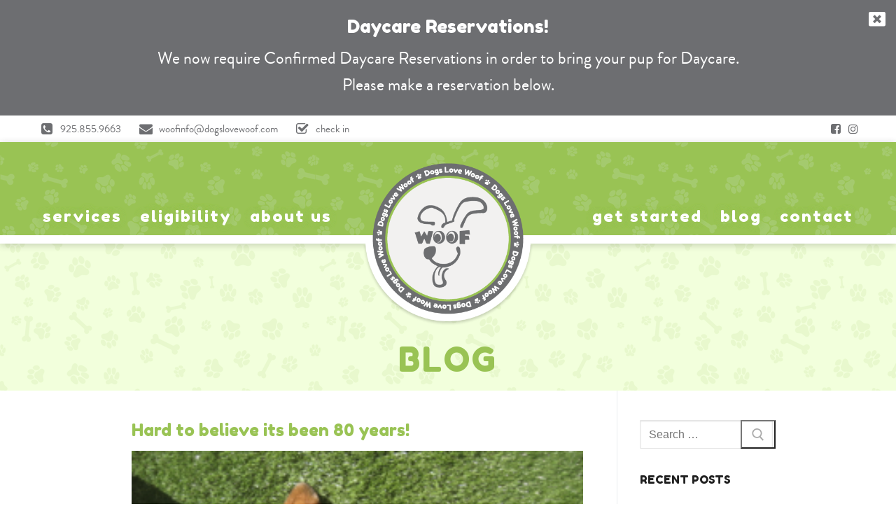

--- FILE ---
content_type: text/html; charset=UTF-8
request_url: https://dogslovewoof.com/blog/page/2/
body_size: 16438
content:
<!doctype html>
<html lang="en">
<head>
	<meta charset="UTF-8">
	<meta name="viewport" content="width=device-width, initial-scale=1, maximum-scale=10.0, user-scalable=yes">
	<link rel="profile" href="http://gmpg.org/xfn/11">
	<meta name='robots' content='index, follow, max-image-preview:large, max-snippet:-1, max-video-preview:-1' />

	<!-- This site is optimized with the Yoast SEO plugin v26.6 - https://yoast.com/wordpress/plugins/seo/ -->
	<title>Blog - Page 2 of 9 - WOOF</title>
	<link rel="canonical" href="https://dogslovewoof.com/blog/page/2/" />
	<link rel="prev" href="https://dogslovewoof.com/blog/" />
	<link rel="next" href="https://dogslovewoof.com/blog/page/3/" />
	<meta property="og:locale" content="en_US" />
	<meta property="og:type" content="article" />
	<meta property="og:title" content="Blog - Page 2 of 9 - WOOF" />
	<meta property="og:url" content="https://dogslovewoof.com/blog/" />
	<meta property="og:site_name" content="WOOF" />
	<meta name="twitter:card" content="summary_large_image" />
	<script type="application/ld+json" class="yoast-schema-graph">{"@context":"https://schema.org","@graph":[{"@type":["WebPage","CollectionPage"],"@id":"https://dogslovewoof.com/blog/","url":"https://dogslovewoof.com/blog/page/2/","name":"Blog - Page 2 of 9 - WOOF","isPartOf":{"@id":"https://dogslovewoof.com/#website"},"datePublished":"2019-07-14T16:22:33+00:00","dateModified":"2019-07-14T16:22:34+00:00","breadcrumb":{"@id":"https://dogslovewoof.com/blog/page/2/#breadcrumb"},"inLanguage":"en"},{"@type":"BreadcrumbList","@id":"https://dogslovewoof.com/blog/page/2/#breadcrumb","itemListElement":[{"@type":"ListItem","position":1,"name":"Home","item":"https://dogslovewoof.com/"},{"@type":"ListItem","position":2,"name":"Blog"}]},{"@type":"WebSite","@id":"https://dogslovewoof.com/#website","url":"https://dogslovewoof.com/","name":"WOOF","description":"Doggy Daycare and Boarding","publisher":{"@id":"https://dogslovewoof.com/#organization"},"potentialAction":[{"@type":"SearchAction","target":{"@type":"EntryPoint","urlTemplate":"https://dogslovewoof.com/?s={search_term_string}"},"query-input":{"@type":"PropertyValueSpecification","valueRequired":true,"valueName":"search_term_string"}}],"inLanguage":"en"},{"@type":"Organization","@id":"https://dogslovewoof.com/#organization","name":"WOOF","url":"https://dogslovewoof.com/","logo":{"@type":"ImageObject","inLanguage":"en","@id":"https://dogslovewoof.com/#/schema/logo/image/","url":"https://dogslovewoof.com/wp-content/uploads/2024/02/woof-logo-gray-shadow.png","contentUrl":"https://dogslovewoof.com/wp-content/uploads/2024/02/woof-logo-gray-shadow.png","width":400,"height":400,"caption":"WOOF"},"image":{"@id":"https://dogslovewoof.com/#/schema/logo/image/"}}]}</script>
	<!-- / Yoast SEO plugin. -->


<link rel='dns-prefetch' href='//fonts.googleapis.com' />
<link rel="alternate" type="application/rss+xml" title="WOOF &raquo; Feed" href="https://dogslovewoof.com/feed/" />
<link rel="alternate" type="application/rss+xml" title="WOOF &raquo; Comments Feed" href="https://dogslovewoof.com/comments/feed/" />
<style id='wp-img-auto-sizes-contain-inline-css' type='text/css'>
img:is([sizes=auto i],[sizes^="auto," i]){contain-intrinsic-size:3000px 1500px}
/*# sourceURL=wp-img-auto-sizes-contain-inline-css */
</style>
<style id='wp-emoji-styles-inline-css' type='text/css'>

	img.wp-smiley, img.emoji {
		display: inline !important;
		border: none !important;
		box-shadow: none !important;
		height: 1em !important;
		width: 1em !important;
		margin: 0 0.07em !important;
		vertical-align: -0.1em !important;
		background: none !important;
		padding: 0 !important;
	}
/*# sourceURL=wp-emoji-styles-inline-css */
</style>
<style id='wp-block-library-inline-css' type='text/css'>
:root{--wp-block-synced-color:#7a00df;--wp-block-synced-color--rgb:122,0,223;--wp-bound-block-color:var(--wp-block-synced-color);--wp-editor-canvas-background:#ddd;--wp-admin-theme-color:#007cba;--wp-admin-theme-color--rgb:0,124,186;--wp-admin-theme-color-darker-10:#006ba1;--wp-admin-theme-color-darker-10--rgb:0,107,160.5;--wp-admin-theme-color-darker-20:#005a87;--wp-admin-theme-color-darker-20--rgb:0,90,135;--wp-admin-border-width-focus:2px}@media (min-resolution:192dpi){:root{--wp-admin-border-width-focus:1.5px}}.wp-element-button{cursor:pointer}:root .has-very-light-gray-background-color{background-color:#eee}:root .has-very-dark-gray-background-color{background-color:#313131}:root .has-very-light-gray-color{color:#eee}:root .has-very-dark-gray-color{color:#313131}:root .has-vivid-green-cyan-to-vivid-cyan-blue-gradient-background{background:linear-gradient(135deg,#00d084,#0693e3)}:root .has-purple-crush-gradient-background{background:linear-gradient(135deg,#34e2e4,#4721fb 50%,#ab1dfe)}:root .has-hazy-dawn-gradient-background{background:linear-gradient(135deg,#faaca8,#dad0ec)}:root .has-subdued-olive-gradient-background{background:linear-gradient(135deg,#fafae1,#67a671)}:root .has-atomic-cream-gradient-background{background:linear-gradient(135deg,#fdd79a,#004a59)}:root .has-nightshade-gradient-background{background:linear-gradient(135deg,#330968,#31cdcf)}:root .has-midnight-gradient-background{background:linear-gradient(135deg,#020381,#2874fc)}:root{--wp--preset--font-size--normal:16px;--wp--preset--font-size--huge:42px}.has-regular-font-size{font-size:1em}.has-larger-font-size{font-size:2.625em}.has-normal-font-size{font-size:var(--wp--preset--font-size--normal)}.has-huge-font-size{font-size:var(--wp--preset--font-size--huge)}.has-text-align-center{text-align:center}.has-text-align-left{text-align:left}.has-text-align-right{text-align:right}.has-fit-text{white-space:nowrap!important}#end-resizable-editor-section{display:none}.aligncenter{clear:both}.items-justified-left{justify-content:flex-start}.items-justified-center{justify-content:center}.items-justified-right{justify-content:flex-end}.items-justified-space-between{justify-content:space-between}.screen-reader-text{border:0;clip-path:inset(50%);height:1px;margin:-1px;overflow:hidden;padding:0;position:absolute;width:1px;word-wrap:normal!important}.screen-reader-text:focus{background-color:#ddd;clip-path:none;color:#444;display:block;font-size:1em;height:auto;left:5px;line-height:normal;padding:15px 23px 14px;text-decoration:none;top:5px;width:auto;z-index:100000}html :where(.has-border-color){border-style:solid}html :where([style*=border-top-color]){border-top-style:solid}html :where([style*=border-right-color]){border-right-style:solid}html :where([style*=border-bottom-color]){border-bottom-style:solid}html :where([style*=border-left-color]){border-left-style:solid}html :where([style*=border-width]){border-style:solid}html :where([style*=border-top-width]){border-top-style:solid}html :where([style*=border-right-width]){border-right-style:solid}html :where([style*=border-bottom-width]){border-bottom-style:solid}html :where([style*=border-left-width]){border-left-style:solid}html :where(img[class*=wp-image-]){height:auto;max-width:100%}:where(figure){margin:0 0 1em}html :where(.is-position-sticky){--wp-admin--admin-bar--position-offset:var(--wp-admin--admin-bar--height,0px)}@media screen and (max-width:600px){html :where(.is-position-sticky){--wp-admin--admin-bar--position-offset:0px}}

/*# sourceURL=wp-block-library-inline-css */
</style><style id='wp-block-paragraph-inline-css' type='text/css'>
.is-small-text{font-size:.875em}.is-regular-text{font-size:1em}.is-large-text{font-size:2.25em}.is-larger-text{font-size:3em}.has-drop-cap:not(:focus):first-letter{float:left;font-size:8.4em;font-style:normal;font-weight:100;line-height:.68;margin:.05em .1em 0 0;text-transform:uppercase}body.rtl .has-drop-cap:not(:focus):first-letter{float:none;margin-left:.1em}p.has-drop-cap.has-background{overflow:hidden}:root :where(p.has-background){padding:1.25em 2.375em}:where(p.has-text-color:not(.has-link-color)) a{color:inherit}p.has-text-align-left[style*="writing-mode:vertical-lr"],p.has-text-align-right[style*="writing-mode:vertical-rl"]{rotate:180deg}
/*# sourceURL=https://dogslovewoof.com/wp-includes/blocks/paragraph/style.min.css */
</style>
<style id='global-styles-inline-css' type='text/css'>
:root{--wp--preset--aspect-ratio--square: 1;--wp--preset--aspect-ratio--4-3: 4/3;--wp--preset--aspect-ratio--3-4: 3/4;--wp--preset--aspect-ratio--3-2: 3/2;--wp--preset--aspect-ratio--2-3: 2/3;--wp--preset--aspect-ratio--16-9: 16/9;--wp--preset--aspect-ratio--9-16: 9/16;--wp--preset--color--black: #000000;--wp--preset--color--cyan-bluish-gray: #abb8c3;--wp--preset--color--white: #ffffff;--wp--preset--color--pale-pink: #f78da7;--wp--preset--color--vivid-red: #cf2e2e;--wp--preset--color--luminous-vivid-orange: #ff6900;--wp--preset--color--luminous-vivid-amber: #fcb900;--wp--preset--color--light-green-cyan: #7bdcb5;--wp--preset--color--vivid-green-cyan: #00d084;--wp--preset--color--pale-cyan-blue: #8ed1fc;--wp--preset--color--vivid-cyan-blue: #0693e3;--wp--preset--color--vivid-purple: #9b51e0;--wp--preset--gradient--vivid-cyan-blue-to-vivid-purple: linear-gradient(135deg,rgb(6,147,227) 0%,rgb(155,81,224) 100%);--wp--preset--gradient--light-green-cyan-to-vivid-green-cyan: linear-gradient(135deg,rgb(122,220,180) 0%,rgb(0,208,130) 100%);--wp--preset--gradient--luminous-vivid-amber-to-luminous-vivid-orange: linear-gradient(135deg,rgb(252,185,0) 0%,rgb(255,105,0) 100%);--wp--preset--gradient--luminous-vivid-orange-to-vivid-red: linear-gradient(135deg,rgb(255,105,0) 0%,rgb(207,46,46) 100%);--wp--preset--gradient--very-light-gray-to-cyan-bluish-gray: linear-gradient(135deg,rgb(238,238,238) 0%,rgb(169,184,195) 100%);--wp--preset--gradient--cool-to-warm-spectrum: linear-gradient(135deg,rgb(74,234,220) 0%,rgb(151,120,209) 20%,rgb(207,42,186) 40%,rgb(238,44,130) 60%,rgb(251,105,98) 80%,rgb(254,248,76) 100%);--wp--preset--gradient--blush-light-purple: linear-gradient(135deg,rgb(255,206,236) 0%,rgb(152,150,240) 100%);--wp--preset--gradient--blush-bordeaux: linear-gradient(135deg,rgb(254,205,165) 0%,rgb(254,45,45) 50%,rgb(107,0,62) 100%);--wp--preset--gradient--luminous-dusk: linear-gradient(135deg,rgb(255,203,112) 0%,rgb(199,81,192) 50%,rgb(65,88,208) 100%);--wp--preset--gradient--pale-ocean: linear-gradient(135deg,rgb(255,245,203) 0%,rgb(182,227,212) 50%,rgb(51,167,181) 100%);--wp--preset--gradient--electric-grass: linear-gradient(135deg,rgb(202,248,128) 0%,rgb(113,206,126) 100%);--wp--preset--gradient--midnight: linear-gradient(135deg,rgb(2,3,129) 0%,rgb(40,116,252) 100%);--wp--preset--font-size--small: 13px;--wp--preset--font-size--medium: 20px;--wp--preset--font-size--large: 36px;--wp--preset--font-size--x-large: 42px;--wp--preset--spacing--20: 0.44rem;--wp--preset--spacing--30: 0.67rem;--wp--preset--spacing--40: 1rem;--wp--preset--spacing--50: 1.5rem;--wp--preset--spacing--60: 2.25rem;--wp--preset--spacing--70: 3.38rem;--wp--preset--spacing--80: 5.06rem;--wp--preset--shadow--natural: 6px 6px 9px rgba(0, 0, 0, 0.2);--wp--preset--shadow--deep: 12px 12px 50px rgba(0, 0, 0, 0.4);--wp--preset--shadow--sharp: 6px 6px 0px rgba(0, 0, 0, 0.2);--wp--preset--shadow--outlined: 6px 6px 0px -3px rgb(255, 255, 255), 6px 6px rgb(0, 0, 0);--wp--preset--shadow--crisp: 6px 6px 0px rgb(0, 0, 0);}:where(.is-layout-flex){gap: 0.5em;}:where(.is-layout-grid){gap: 0.5em;}body .is-layout-flex{display: flex;}.is-layout-flex{flex-wrap: wrap;align-items: center;}.is-layout-flex > :is(*, div){margin: 0;}body .is-layout-grid{display: grid;}.is-layout-grid > :is(*, div){margin: 0;}:where(.wp-block-columns.is-layout-flex){gap: 2em;}:where(.wp-block-columns.is-layout-grid){gap: 2em;}:where(.wp-block-post-template.is-layout-flex){gap: 1.25em;}:where(.wp-block-post-template.is-layout-grid){gap: 1.25em;}.has-black-color{color: var(--wp--preset--color--black) !important;}.has-cyan-bluish-gray-color{color: var(--wp--preset--color--cyan-bluish-gray) !important;}.has-white-color{color: var(--wp--preset--color--white) !important;}.has-pale-pink-color{color: var(--wp--preset--color--pale-pink) !important;}.has-vivid-red-color{color: var(--wp--preset--color--vivid-red) !important;}.has-luminous-vivid-orange-color{color: var(--wp--preset--color--luminous-vivid-orange) !important;}.has-luminous-vivid-amber-color{color: var(--wp--preset--color--luminous-vivid-amber) !important;}.has-light-green-cyan-color{color: var(--wp--preset--color--light-green-cyan) !important;}.has-vivid-green-cyan-color{color: var(--wp--preset--color--vivid-green-cyan) !important;}.has-pale-cyan-blue-color{color: var(--wp--preset--color--pale-cyan-blue) !important;}.has-vivid-cyan-blue-color{color: var(--wp--preset--color--vivid-cyan-blue) !important;}.has-vivid-purple-color{color: var(--wp--preset--color--vivid-purple) !important;}.has-black-background-color{background-color: var(--wp--preset--color--black) !important;}.has-cyan-bluish-gray-background-color{background-color: var(--wp--preset--color--cyan-bluish-gray) !important;}.has-white-background-color{background-color: var(--wp--preset--color--white) !important;}.has-pale-pink-background-color{background-color: var(--wp--preset--color--pale-pink) !important;}.has-vivid-red-background-color{background-color: var(--wp--preset--color--vivid-red) !important;}.has-luminous-vivid-orange-background-color{background-color: var(--wp--preset--color--luminous-vivid-orange) !important;}.has-luminous-vivid-amber-background-color{background-color: var(--wp--preset--color--luminous-vivid-amber) !important;}.has-light-green-cyan-background-color{background-color: var(--wp--preset--color--light-green-cyan) !important;}.has-vivid-green-cyan-background-color{background-color: var(--wp--preset--color--vivid-green-cyan) !important;}.has-pale-cyan-blue-background-color{background-color: var(--wp--preset--color--pale-cyan-blue) !important;}.has-vivid-cyan-blue-background-color{background-color: var(--wp--preset--color--vivid-cyan-blue) !important;}.has-vivid-purple-background-color{background-color: var(--wp--preset--color--vivid-purple) !important;}.has-black-border-color{border-color: var(--wp--preset--color--black) !important;}.has-cyan-bluish-gray-border-color{border-color: var(--wp--preset--color--cyan-bluish-gray) !important;}.has-white-border-color{border-color: var(--wp--preset--color--white) !important;}.has-pale-pink-border-color{border-color: var(--wp--preset--color--pale-pink) !important;}.has-vivid-red-border-color{border-color: var(--wp--preset--color--vivid-red) !important;}.has-luminous-vivid-orange-border-color{border-color: var(--wp--preset--color--luminous-vivid-orange) !important;}.has-luminous-vivid-amber-border-color{border-color: var(--wp--preset--color--luminous-vivid-amber) !important;}.has-light-green-cyan-border-color{border-color: var(--wp--preset--color--light-green-cyan) !important;}.has-vivid-green-cyan-border-color{border-color: var(--wp--preset--color--vivid-green-cyan) !important;}.has-pale-cyan-blue-border-color{border-color: var(--wp--preset--color--pale-cyan-blue) !important;}.has-vivid-cyan-blue-border-color{border-color: var(--wp--preset--color--vivid-cyan-blue) !important;}.has-vivid-purple-border-color{border-color: var(--wp--preset--color--vivid-purple) !important;}.has-vivid-cyan-blue-to-vivid-purple-gradient-background{background: var(--wp--preset--gradient--vivid-cyan-blue-to-vivid-purple) !important;}.has-light-green-cyan-to-vivid-green-cyan-gradient-background{background: var(--wp--preset--gradient--light-green-cyan-to-vivid-green-cyan) !important;}.has-luminous-vivid-amber-to-luminous-vivid-orange-gradient-background{background: var(--wp--preset--gradient--luminous-vivid-amber-to-luminous-vivid-orange) !important;}.has-luminous-vivid-orange-to-vivid-red-gradient-background{background: var(--wp--preset--gradient--luminous-vivid-orange-to-vivid-red) !important;}.has-very-light-gray-to-cyan-bluish-gray-gradient-background{background: var(--wp--preset--gradient--very-light-gray-to-cyan-bluish-gray) !important;}.has-cool-to-warm-spectrum-gradient-background{background: var(--wp--preset--gradient--cool-to-warm-spectrum) !important;}.has-blush-light-purple-gradient-background{background: var(--wp--preset--gradient--blush-light-purple) !important;}.has-blush-bordeaux-gradient-background{background: var(--wp--preset--gradient--blush-bordeaux) !important;}.has-luminous-dusk-gradient-background{background: var(--wp--preset--gradient--luminous-dusk) !important;}.has-pale-ocean-gradient-background{background: var(--wp--preset--gradient--pale-ocean) !important;}.has-electric-grass-gradient-background{background: var(--wp--preset--gradient--electric-grass) !important;}.has-midnight-gradient-background{background: var(--wp--preset--gradient--midnight) !important;}.has-small-font-size{font-size: var(--wp--preset--font-size--small) !important;}.has-medium-font-size{font-size: var(--wp--preset--font-size--medium) !important;}.has-large-font-size{font-size: var(--wp--preset--font-size--large) !important;}.has-x-large-font-size{font-size: var(--wp--preset--font-size--x-large) !important;}
/*# sourceURL=global-styles-inline-css */
</style>

<style id='classic-theme-styles-inline-css' type='text/css'>
/*! This file is auto-generated */
.wp-block-button__link{color:#fff;background-color:#32373c;border-radius:9999px;box-shadow:none;text-decoration:none;padding:calc(.667em + 2px) calc(1.333em + 2px);font-size:1.125em}.wp-block-file__button{background:#32373c;color:#fff;text-decoration:none}
/*# sourceURL=/wp-includes/css/classic-themes.min.css */
</style>
<link rel='stylesheet' id='style-mss-css' href='https://dogslovewoof.com/wp-content/plugins/mssbooster/style-mss.css?ver=1.0.9' type='text/css' media='all' />
<link rel='stylesheet' id='style-mss-customify-css' href='https://dogslovewoof.com/wp-content/plugins/mssbooster/customify/style-mss-c.css?ver=1.0.7' type='text/css' media='all' />
<link rel='stylesheet' id='style1-css' href='https://dogslovewoof.com/wp-content/themes/customify-child/style1.css?ver=1.1.3' type='text/css' media='all' />
<link rel='stylesheet' id='font-awesome-css' href='https://dogslovewoof.com/wp-content/themes/customify/assets/fonts/font-awesome/css/font-awesome.min.css?ver=5.0.0' type='text/css' media='all' />
<link rel='stylesheet' id='customify-style-css' href='https://dogslovewoof.com/wp-content/themes/customify/style.min.css?ver=0.3.3.1561925291' type='text/css' media='all' />
<style id='customify-style-inline-css' type='text/css'>
/*Custom Fonts*/ @font-face { font-family: 'Brandon Grotesque'; src: url('https://dogslovewoof.com/wp-content/uploads/2019/06/brandon_reg-webfont.woff') format('woff'), url('https://dogslovewoof.com/wp-content/uploads/2019/06/brandon_reg-webfont.woff2') format('woff2'), url('https://dogslovewoof.com/wp-content/uploads/2019/06/brandon_med-webfont.ttf') format('truetype'); } @font-face { font-family: 'Brandon Grotesque'; font-weight: bold; src: url('https://dogslovewoof.com/wp-content/uploads/2019/06/brandon_bld-webfont.woff') format('woff'), url('https://dogslovewoof.com/wp-content/uploads/2019/06/brandon_bld-webfont.woff2') format('woff2'); } @font-face { font-family: 'Brandon Grotesque'; font-style: italic; src: url('https://dogslovewoof.com/wp-content/uploads/2019/06/brandon_med_it-webfont.woff') format('woff'), url('https://dogslovewoof.com/wp-content/uploads/2019/06/brandon_med_it-webfont.woff2') format('woff2'), url('https://dogslovewoof.com/wp-content/uploads/2019/06/brandon_med_it-webfont.ttf') format('truetype'); }#masthead.sticky-active .site-header-inner {box-shadow: 0px 5px 10px 0px rgba(50,50,50,0.06) ;;}.header-top .header--row-inner,body:not(.fl-builder-edit) .button,body:not(.fl-builder-edit) button:not(.menu-mobile-toggle, .components-button, .customize-partial-edit-shortcut-button),body:not(.fl-builder-edit) input[type="button"]:not(.ed_button),button.button,input[type="button"]:not(.ed_button, .components-button, .customize-partial-edit-shortcut-button),input[type="reset"]:not(.components-button, .customize-partial-edit-shortcut-button),input[type="submit"]:not(.components-button, .customize-partial-edit-shortcut-button),.pagination .nav-links > *:hover,.pagination .nav-links span,.nav-menu-desktop.style-full-height .primary-menu-ul > li.current-menu-item > a,.nav-menu-desktop.style-full-height .primary-menu-ul > li.current-menu-ancestor > a,.nav-menu-desktop.style-full-height .primary-menu-ul > li > a:hover,.posts-layout .readmore-button:hover{    background-color: #0f74ba;}.posts-layout .readmore-button {color: #0f74ba;}.pagination .nav-links > *:hover,.pagination .nav-links span,.entry-single .tags-links a:hover,.entry-single .cat-links a:hover,.posts-layout .readmore-button,.posts-layout .readmore-button:hover{    border-color: #0f74ba;}.customify-builder-btn{    background-color: #d56f03;}body{    color: #191919;}abbr, acronym {    border-bottom-color: #191919;}a                {                    color: #d56f03;}a:hover,a:focus,.link-meta:hover, .link-meta a:hover{    color: #191919;}h2 + h3,.comments-area h2 + .comments-title,.h2 + h3,.comments-area .h2 + .comments-title,.page-breadcrumb {    border-top-color: #eaecee;}blockquote,.site-content .widget-area .menu li.current-menu-item > a:before{    border-left-color: #eaecee;}@media screen and (min-width: 64em) {    .comment-list .children li.comment {        border-left-color: #eaecee;    }    .comment-list .children li.comment:after {        background-color: #eaecee;    }}.page-titlebar, .page-breadcrumb,.posts-layout .entry-inner {    border-bottom-color: #eaecee;}.header-search-form .search-field,.entry-content .page-links a,.header-search-modal,.pagination .nav-links > *,.entry-footer .tags-links a, .entry-footer .cat-links a,.search .content-area article,.site-content .widget-area .menu li.current-menu-item > a,.posts-layout .entry-inner,.post-navigation .nav-links,article.comment .comment-meta,.widget-area .widget_pages li a, .widget-area .widget_categories li a, .widget-area .widget_archive li a, .widget-area .widget_meta li a, .widget-area .widget_nav_menu li a, .widget-area .widget_product_categories li a, .widget-area .widget_recent_entries li a, .widget-area .widget_rss li a,.widget-area .widget_recent_comments li{    border-color: #eaecee;}.header-search-modal::before {    border-top-color: #eaecee;    border-left-color: #eaecee;}@media screen and (min-width: 48em) {    .content-sidebar.sidebar_vertical_border .content-area {        border-right-color: #eaecee;    }    .sidebar-content.sidebar_vertical_border .content-area {        border-left-color: #eaecee;    }    .sidebar-sidebar-content.sidebar_vertical_border .sidebar-primary {        border-right-color: #eaecee;    }    .sidebar-sidebar-content.sidebar_vertical_border .sidebar-secondary {        border-right-color: #eaecee;    }    .content-sidebar-sidebar.sidebar_vertical_border .sidebar-primary {        border-left-color: #eaecee;    }    .content-sidebar-sidebar.sidebar_vertical_border .sidebar-secondary {        border-left-color: #eaecee;    }    .sidebar-content-sidebar.sidebar_vertical_border .content-area {        border-left-color: #eaecee;        border-right-color: #eaecee;    }    .sidebar-content-sidebar.sidebar_vertical_border .content-area {        border-left-color: #eaecee;        border-right-color: #eaecee;    }}article.comment .comment-post-author {background: #6d6d6d;}.pagination .nav-links > *,.link-meta,.link-meta a,.color-meta,.entry-single .tags-links:before,.entry-single .cats-links:before{    color: #6d6d6d;}h1, h2, h3, h4, h5, h6 { color: #0a3f67;}.site-content .widget-title { color: #0a3f67;}body {font-family: "Brandon Grotesque";}h1, h2, h3, h4, h5, h6, .h1, .h2, .h3, .h4, .h5, .h6 {font-family: "Fredoka One";font-weight: normal;}.site-content .widget-title {font-family: "Fredoka One";font-weight: normal;}.entry-content h5, .wp-block h5 {font-size: 18px;}#page-cover {background-image: url("https://dogslovewoof.com/wp-content/uploads/2024/02/pawprint-pattern-w450-green-op11.png");}#page-cover {-webkit-background-size: auto; -moz-background-size: auto; -o-background-size: auto; background-size: auto;}#page-cover {background-repeat: repeat;}#page-cover:before {background-color: rgba(213,111,3,0);}.header--row:not(.header--transparent).header-main .header--row-inner  {background-image: url("https://dogslovewoof.com/wp-content/uploads/2024/02/pawprint-pattern-w450-op16.png");background-repeat: repeat;} .sub-menu .li-duplicator {display:none !important;}.header-search_icon-item .header-search-modal  {border-style: solid;} .header-search_icon-item .search-field  {border-style: solid;} .dark-mode .header-search_box-item .search-form-fields, .header-search_box-item .search-form-fields  {border-style: solid;} .builder-item--primary-menu .nav-menu-desktop .primary-menu-ul > li > a  {color: #0f74ba; text-decoration-color: #0f74ba;} .header--row:not(.header--transparent) .builder-item--primary-menu .nav-menu-desktop .primary-menu-ul > li > a:hover, .header--row:not(.header--transparent) .builder-item--primary-menu .nav-menu-desktop .primary-menu-ul > li.current-menu-item > a, .header--row:not(.header--transparent) .builder-item--primary-menu .nav-menu-desktop .primary-menu-ul > li.current-menu-ancestor > a, .header--row:not(.header--transparent) .builder-item--primary-menu .nav-menu-desktop .primary-menu-ul > li.current-menu-parent > a  {color: #0a3f67; text-decoration-color: #0a3f67;} .builder-item--primary-menu .nav-menu-desktop .primary-menu-ul > li > a,.builder-item-sidebar .primary-menu-sidebar .primary-menu-ul > li > a {font-family: "Fredoka One";font-weight: normal;text-transform: lowercase;font-size: 23px;letter-spacing: 2px;}.builder-item--primary-menu .nav-menu-desktop .primary-menu-ul .sub-menu li a:hover, .builder-item--primary-menu .nav-menu-desktop .primary-menu-ul .sub-menu li a:focus, .builder-item-sidebar .sub-menu li a:hover, .builder-item-sidebar .sub-menu li a:focus  {background-color: rgba(122,156,191,0.17);} .builder-item--secondary-menu .nav-menu-desktop .secondary-menu-ul > li > a  {color: #0f74ba; text-decoration-color: #0f74ba;} .header--row:not(.header--transparent) .builder-item--secondary-menu .nav-menu-desktop .secondary-menu-ul > li > a:hover, .header--row:not(.header--transparent) .builder-item--secondary-menu .nav-menu-desktop .secondary-menu-ul > li.current-menu-item > a, .header--row:not(.header--transparent) .builder-item--secondary-menu .nav-menu-desktop .secondary-menu-ul > li.current-menu-ancestor > a, .header--row:not(.header--transparent) .builder-item--secondary-menu .nav-menu-desktop .secondary-menu-ul > li.current-menu-parent > a  {color: #0a3f67; text-decoration-color: #0a3f67;} .builder-item--secondary-menu .nav-menu-desktop .secondary-menu-ul > li > a,.builder-item-sidebar .primary-menu-sidebar .primary-menu-ul > li > a {font-family: "Fredoka One";font-weight: normal;text-transform: lowercase;font-size: 23px;letter-spacing: 2px;}.builder-item--secondary-menu .nav-menu-desktop .secondary-menu-ul .sub-menu li a:hover, .builder-item--secondary-menu .nav-menu-desktop .secondary-menu-ul .sub-menu li a:focus, .builder-item-sidebar .sub-menu li a:hover, .builder-item-sidebar .sub-menu li a:focus  {background-color: rgba(122,156,191,0.17);} #cb-row--footer-main .footer--row-inner {background-color: #0a3f67}#cb-row--footer-top .footer--row-inner {background-color: #d56f03}#blog-posts .entry-readmore a  {color: #d56f03; text-decoration-color: #d56f03;} #blog-posts .entry-readmore a:hover  {color: #ffffff; text-decoration-color: #ffffff;background-color: #d56f03;border-color: #d56f03;} /* CSS for desktop */#page-cover {text-align: center;}#page-cover .page-cover-inner {min-height: 200px;}#page-titlebar {text-align: center;}.header--row.header-top .customify-grid, .header--row.header-top .style-full-height .primary-menu-ul > li > a {min-height: 33px;}.header--row.header-bottom .customify-grid, .header--row.header-bottom .style-full-height .primary-menu-ul > li > a {min-height: 55px;}.site-header .site-branding img { max-width: 250px; } .site-header .cb-row--mobile .site-branding img { width: 250px; }.header--row .builder-item--logo, .builder-item.builder-item--group .item--inner.builder-item--logo {margin-top: -10px;margin-right: -10px;margin-bottom: -10px;margin-left: -10px;}.header--row .builder-first--nav-icon {text-align: right;}.header-search_icon-item .search-submit {margin-left: -40px;}.header-search_box-item .search-submit{margin-left: -40px;} .header-search_box-item .woo_bootster_search .search-submit{margin-left: -40px;} .header-search_box-item .header-search-form button.search-submit{margin-left:-40px;}.header--row .builder-first--primary-menu {text-align: right;}.header-social-icons.customify-builder-social-icons li a { font-size: 16px; }.header-social-icons.customify-builder-social-icons li a {padding: 0.3em;}.header-social-icons.customify-builder-social-icons li {margin-left: 0px; margin-right: 0px;}.header--row:not(.header--transparent) #header_contact li .c-icon { font-size: 19px; }.header--row:not(.header--transparent) #header_contact li .c-icon {padding: 1em;}.header--row:not(.header--transparent) #header_contact li .c-icon  {margin-top: 0px;margin-right: 0px;margin-bottom: 0px;margin-left: 0px;} .footer-social-icons.customify-builder-social-icons li a { font-size: 20px; }.footer-social-icons.customify-builder-social-icons li a {padding: 0.2em;}.site-footer .builder-first--html {text-align: left;}/* CSS for tablet */@media screen and (max-width: 1024px) { #page-cover .page-cover-inner {min-height: 250px;}.header--row .builder-first--nav-icon {text-align: right;}.header-search_icon-item .search-submit {margin-left: -40px;}.header-search_box-item .search-submit{margin-left: -40px;} .header-search_box-item .woo_bootster_search .search-submit{margin-left: -40px;} .header-search_box-item .header-search-form button.search-submit{margin-left:-40px;} }/* CSS for mobile */@media screen and (max-width: 568px) { #page-cover .page-cover-inner {min-height: 200px;}.header--row.header-top .customify-grid, .header--row.header-top .style-full-height .primary-menu-ul > li > a {min-height: 33px;}.site-header .site-branding img { max-width: 116px; } .site-header .cb-row--mobile .site-branding img { width: 116px; }.header--row .builder-first--nav-icon {text-align: right;}.header-search_icon-item .search-submit {margin-left: -40px;}.header-search_box-item .search-submit{margin-left: -40px;} .header-search_box-item .woo_bootster_search .search-submit{margin-left: -40px;} .header-search_box-item .header-search-form button.search-submit{margin-left:-40px;}.builder-item--secondary-menu .nav-menu-desktop .secondary-menu-ul > li > a,.builder-item-sidebar .primary-menu-sidebar .primary-menu-ul > li > a {font-size: 16px;} }
/*# sourceURL=customify-style-inline-css */
</style>
<link rel='stylesheet' id='chld_thm_cfg_child-css' href='https://dogslovewoof.com/wp-content/themes/customify-child/style.css?ver=6.9' type='text/css' media='all' />
<link rel='stylesheet' id='customify-google-font-css' href='//fonts.googleapis.com/css?family=Fredoka+One%3A400&#038;display=swap&#038;ver=0.3.3.1561925291' type='text/css' media='all' />
<link rel='stylesheet' id='customify-customify-pro-f738ad434e05715b3118cdac567b3e49-css' href='https://dogslovewoof.com/wp-content/uploads/customify-pro/customify-pro-f738ad434e05715b3118cdac567b3e49.css?ver=20260116032013' type='text/css' media='all' />
<!--n2css--><!--n2js--><script type="text/javascript" src="https://dogslovewoof.com/wp-includes/js/jquery/jquery.min.js?ver=3.7.1" id="jquery-core-js"></script>
<script type="text/javascript" src="https://dogslovewoof.com/wp-includes/js/jquery/jquery-migrate.min.js?ver=3.4.1" id="jquery-migrate-js"></script>
<link rel="https://api.w.org/" href="https://dogslovewoof.com/wp-json/" /><link rel="EditURI" type="application/rsd+xml" title="RSD" href="https://dogslovewoof.com/xmlrpc.php?rsd" />
<meta name="generator" content="WordPress 6.9" />
<script>console.log("")</script><meta name="ti-site-data" content="eyJyIjoiMTowITc6MCEzMDowIiwibyI6Imh0dHBzOlwvXC9kb2dzbG92ZXdvb2YuY29tXC93cC1hZG1pblwvYWRtaW4tYWpheC5waHA/YWN0aW9uPXRpX29ubGluZV91c2Vyc19nb29nbGUmYW1wO3A9JTJGYmxvZyUyRnBhZ2UlMkYyJTJGJmFtcDtfd3Bub25jZT1lY2QzNjBkMDEwIn0=" />    <!-- Google tag (gtag.js) -->
    <script async src="https://www.googletagmanager.com/gtag/js?id=G-3YJZLY41L4"></script>
    <script>
        window.dataLayer = window.dataLayer || [];
        function gtag(){dataLayer.push(arguments);}
        gtag('js', new Date());
        gtag('config', 'G-3YJZLY41L4');
    </script>
    <link rel="icon" href="https://dogslovewoof.com/wp-content/uploads/2019/06/cropped-woof-site-icon-w512-32x32.png" sizes="32x32" />
<link rel="icon" href="https://dogslovewoof.com/wp-content/uploads/2019/06/cropped-woof-site-icon-w512-192x192.png" sizes="192x192" />
<link rel="apple-touch-icon" href="https://dogslovewoof.com/wp-content/uploads/2019/06/cropped-woof-site-icon-w512-180x180.png" />
<meta name="msapplication-TileImage" content="https://dogslovewoof.com/wp-content/uploads/2019/06/cropped-woof-site-icon-w512-270x270.png" />
		<style type="text/css" id="wp-custom-css">
			.fade-cards .fc-flex .fc-box-outer .fc-box-inner{
	
	display:inline-block;
	text-align:center;
}
.fade-cards .fc-flex .fc-box-outer .fc-box-inner .fc-title{ 
    text-align: right;
    width: 100%;
	max-width:100%;
}		</style>
		</head>

<body class="blog paged wp-custom-logo paged-2 wp-theme-customify wp-child-theme-customify-child anchor-padding hfeed content-sidebar main-layout-content-sidebar sidebar_vertical_border site-full-width menu_sidebar_slide_left">
        <div id="importantMsg" style="display: none; background-color: #6d6e71; color: #ffffff;">
            <div>
                <h3 style="color: #ffffff;">Daycare Reservations! </h3>
                <div class="im-body" style="text-align: center;">
                    <span style="font-size: 24px;">We now require Confirmed Daycare Reservations in order to bring your pup for Daycare. </br>Please make a reservation below.</span>                </div>
            </div>
            <div id="imClose">
                <i class="fa fa-window-close" aria-hidden="true"></i>
            </div>
        </div> <div id="page" class="site box-shadow">
	<a class="skip-link screen-reader-text" href="#site-content">Skip to content</a>
	<a class="close is-size-medium  close-panel close-sidebar-panel" href="#">
        <span class="hamburger hamburger--squeeze is-active">
            <span class="hamburger-box">
              <span class="hamburger-inner"><span class="screen-reader-text">Menu</span></span>
            </span>
        </span>
        <span class="screen-reader-text">Close</span>
        </a><header id="masthead" class="site-header header-v2"><div id="masthead-inner" class="site-header-inner">							<div  class="header-top header--row layout-full-contained"  id="cb-row--header-top"  data-row-id="top"  data-show-on="desktop">
								<div class="header--row-inner header-top-inner dark-mode">
									<div class="customify-container">
										<div class="customify-grid  cb-row--desktop hide-on-mobile hide-on-tablet customify-grid-middle"><div class="row-v2 row-v2-top no-center"><div class="col-v2 col-v2-left"><div class="item--inner builder-item--header_contact" data-section="header_contact" data-item-id="header_contact" ><ul id="header_contact" class="builder-contact--item hca-sidebar-vertical cont-desktop- cont-mobile-"><li class="c-type-phone"><a href="tel:925.855.9663"><i class="c-icon fa fa-phone-square"></i>925.855.9663</a></li><li class="c-type-email"><a href="mailto:&#119;&#111;&#111;&#102;&#105;&#110;fo&#064;do&#103;s&#108;&#111;&#118;&#101;&#119;&#111;&#111;&#102;&#046;com"><i class="c-icon fa fa-envelope"></i>&#119;&#111;&#111;&#102;&#105;&#110;fo&#64;do&#103;s&#108;&#111;&#118;&#101;&#119;&#111;&#111;&#102;&#46;com</a></li><li class="c-type-url"><a href="/check-in/"><i class="c-icon fa fa-check-square-o"></i>check in</a></li></ul></div></div><div class="col-v2 col-v2-right"><div class="item--inner builder-item--social-icons" data-section="header_social_icons" data-item-id="social-icons" ><ul class="header-social-icons customify-builder-social-icons color-custom"><li><a class="social-icon-facebook-square shape-none" rel="nofollow noopener" target="_blank" href="https://www.facebook.com/dogslovewoof" aria-label="Facebook"><i class="social-icon fa fa-facebook-square" title="Facebook"></i></a></li><li><a class="social-icon-instagram shape-none" rel="nofollow noopener" target="_blank" href="https://www.instagram.com/woofsanramon/" aria-label="Instagram"><i class="social-icon fa fa-instagram" title="Instagram"></i></a></li></ul></div></div></div></div>									</div>
								</div>
							</div>
														<div  class="header-main header--row layout-full-contained"  id="cb-row--header-main"  data-row-id="main"  data-show-on="desktop mobile">
								<div class="header--row-inner header-main-inner light-mode">
									<div class="customify-container">
										<div class="customify-grid  cb-row--desktop hide-on-mobile hide-on-tablet customify-grid-middle"><div class="row-v2 row-v2-main full-cols"><div class="col-v2 col-v2-left"><div class="item--inner builder-item--primary-menu has_menu" data-section="header_menu_primary" data-item-id="primary-menu" ><nav  id="site-navigation-main-desktop" class="site-navigation primary-menu primary-menu-main nav-menu-desktop primary-menu-desktop style-plain"><ul id="menu-main-navigation-left" class="primary-menu-ul menu nav-menu"><li id="menu-item--main-desktop-217" class="menu-item menu-item-type-custom menu-item-object-custom menu-item-has-children menu-item-217"><a href="#"><span class="link-before">Services<span class="nav-icon-angle">&nbsp;</span></span></a>
<ul class="sub-menu sub-lv-0">
	<li id="menu-item--main-desktop-56" class="menu-item menu-item-type-post_type menu-item-object-page menu-item-56"><a href="https://dogslovewoof.com/daycare/"><span class="link-before">Daycare</span></a></li>
	<li id="menu-item--main-desktop-57" class="menu-item menu-item-type-post_type menu-item-object-page menu-item-57"><a href="https://dogslovewoof.com/boarding/"><span class="link-before">Boarding</span></a></li>
	<li id="menu-item--main-desktop-536" class="menu-item menu-item-type-post_type menu-item-object-page menu-item-536"><a href="https://dogslovewoof.com/baths/"><span class="link-before">Baths</span></a></li>
	<li id="menu-item--main-desktop-224" class="menu-item menu-item-type-post_type menu-item-object-page menu-item-224"><a href="https://dogslovewoof.com/rates/"><span class="link-before">Rates</span></a></li>
</ul>
</li>
<li id="menu-item--main-desktop-218" class="menu-item menu-item-type-custom menu-item-object-custom menu-item-has-children menu-item-218"><a href="#"><span class="link-before">Eligibility<span class="nav-icon-angle">&nbsp;</span></span></a>
<ul class="sub-menu sub-lv-0">
	<li id="menu-item--main-desktop-244" class="menu-item menu-item-type-post_type menu-item-object-page menu-item-244"><a href="https://dogslovewoof.com/eligibility/"><span class="link-before">Is Your Dog a WOOF Dog?</span></a></li>
	<li id="menu-item--main-desktop-237" class="menu-item menu-item-type-post_type menu-item-object-page menu-item-237"><a href="https://dogslovewoof.com/vaccine-policy/"><span class="link-before">Vaccine Policy</span></a></li>
	<li id="menu-item--main-desktop-239" class="menu-item menu-item-type-post_type menu-item-object-page menu-item-239"><a href="https://dogslovewoof.com/spay-neuter-policy/"><span class="link-before">Spay/Neuter Policy</span></a></li>
</ul>
</li>
<li id="menu-item--main-desktop-4645" class="menu-item menu-item-type-custom menu-item-object-custom menu-item-has-children menu-item-4645"><a href="#"><span class="link-before">About Us<span class="nav-icon-angle">&nbsp;</span></span></a>
<ul class="sub-menu sub-lv-0">
	<li id="menu-item--main-desktop-4467" class="menu-item menu-item-type-post_type menu-item-object-page menu-item-4467"><a href="https://dogslovewoof.com/hours-location/"><span class="link-before">Hours &#038; Location</span></a></li>
	<li id="menu-item--main-desktop-4428" class="menu-item menu-item-type-post_type menu-item-object-page menu-item-4428"><a href="https://dogslovewoof.com/jonathan-pass/"><span class="link-before">Meet Our Owner</span></a></li>
	<li id="menu-item--main-desktop-5581" class="menu-item menu-item-type-post_type menu-item-object-page menu-item-5581"><a href="https://dogslovewoof.com/staff/"><span class="link-before">Staff</span></a></li>
	<li id="menu-item--main-desktop-4427" class="menu-item menu-item-type-post_type menu-item-object-page menu-item-4427"><a href="https://dogslovewoof.com/reviews/"><span class="link-before">Reviews</span></a></li>
	<li id="menu-item--main-desktop-4529" class="menu-item menu-item-type-post_type menu-item-object-page menu-item-4529"><a href="https://dogslovewoof.com/giving-back/"><span class="link-before">Giving Back</span></a></li>
	<li id="menu-item--main-desktop-252" class="menu-item menu-item-type-post_type menu-item-object-page menu-item-252"><a href="https://dogslovewoof.com/our-facilities/"><span class="link-before">Our Facilities</span></a></li>
	<li id="menu-item--main-desktop-5205" class="menu-item menu-item-type-post_type menu-item-object-page menu-item-5205"><a href="https://dogslovewoof.com/gallery/"><span class="link-before">Gallery</span></a></li>
</ul>
</li>
</ul></nav></div></div><div class="col-v2 col-v2-center"><div class="item--inner builder-item--logo" data-section="title_tagline" data-item-id="logo" >		<div class="site-branding logo-top no-sticky-logo">
						<a href="https://dogslovewoof.com/" class="logo-link" rel="home" itemprop="url">
				<img class="site-img-logo" src="https://dogslovewoof.com/wp-content/uploads/2024/02/woof-logo-gray-shadow.png" alt="WOOF">
							</a>
					</div><!-- .site-branding -->
		</div></div><div class="col-v2 col-v2-right"><div class="item--inner builder-item--secondary-menu has_menu" data-section="header_menu_secondary" data-item-id="secondary-menu" ><nav  id="site-navigation-main-desktop" class="site-navigation secondary-menu secondary-menu-main nav-menu-desktop secondary-menu-desktop style-plain"><ul id="menu-main-navigation-right" class="secondary-menu-ul menu nav-menu"><li id="menu-item--main-desktop-269" class="menu-item menu-item-type-custom menu-item-object-custom menu-item-has-children menu-item-269"><a href="#"><span class="link-before">get started<span class="nav-icon-angle">&nbsp;</span></span></a>
<ul class="sub-menu sub-lv-0">
	<li id="menu-item--main-desktop-270" class="menu-item menu-item-type-post_type menu-item-object-page menu-item-270"><a href="https://dogslovewoof.com/first-time-guests/"><span class="link-before">First Time Guests</span></a></li>
	<li id="menu-item--main-desktop-258" class="menu-item menu-item-type-post_type menu-item-object-page menu-item-258"><a href="https://dogslovewoof.com/schedule-an-interview/"><span class="link-before">Schedule An Interview</span></a></li>
	<li id="menu-item--main-desktop-257" class="menu-item menu-item-type-post_type menu-item-object-page menu-item-257"><a href="https://dogslovewoof.com/client-registration/"><span class="link-before">Client Registration</span></a></li>
	<li id="menu-item--main-desktop-264" class="menu-item menu-item-type-post_type menu-item-object-page menu-item-264"><a href="https://dogslovewoof.com/medical-release/"><span class="link-before">Medical Release</span></a></li>
	<li id="menu-item--main-desktop-263" class="menu-item menu-item-type-post_type menu-item-object-page menu-item-263"><a href="https://dogslovewoof.com/client-agreement/"><span class="link-before">Client Agreement</span></a></li>
	<li id="menu-item--main-desktop-4918" class="menu-item menu-item-type-post_type menu-item-object-page menu-item-4918"><a href="https://dogslovewoof.com/make-a-reservation/"><span class="link-before">Make a Reservation</span></a></li>
</ul>
</li>
<li id="menu-item--main-desktop-60" class="menu-item menu-item-type-post_type menu-item-object-page current-menu-item page_item page-item-52 current_page_item current_page_parent menu-item-60"><a href="https://dogslovewoof.com/blog/" aria-current="page"><span class="link-before">blog</span></a></li>
<li id="menu-item--main-desktop-61" class="menu-item menu-item-type-post_type menu-item-object-page menu-item-61"><a href="https://dogslovewoof.com/contact-us/"><span class="link-before">contact</span></a></li>
</ul></nav></div></div></div></div><div class="cb-row--mobile hide-on-desktop customify-grid customify-grid-middle"><div class="row-v2 row-v2-main no-center"><div class="col-v2 col-v2-left"><div class="item--inner builder-item--logo" data-section="title_tagline" data-item-id="logo" >		<div class="site-branding logo-top no-sticky-logo">
						<a href="https://dogslovewoof.com/" class="logo-link" rel="home" itemprop="url">
				<img class="site-img-logo" src="https://dogslovewoof.com/wp-content/uploads/2024/02/woof-logo-gray-shadow.png" alt="WOOF">
							</a>
					</div><!-- .site-branding -->
		</div></div><div class="col-v2 col-v2-right"><div class="item--inner builder-item--nav-icon" data-section="header_menu_icon" data-item-id="nav-icon" >		<button type="button" class="menu-mobile-toggle item-button is-size-desktop-medium is-size-tablet-medium is-size-mobile-medium"  aria-label="nav icon">
			<span class="hamburger hamburger--squeeze">
				<span class="hamburger-box">
					<span class="hamburger-inner"></span>
				</span>
			</span>
			<span class="nav-icon--label hide-on-tablet hide-on-mobile">Menu</span></button>
		</div></div></div></div>									</div>
								</div>
							</div>
							<div id="header-menu-sidebar" class="header-menu-sidebar menu-sidebar-panel light-mode"><div id="header-menu-sidebar-bg" class="header-menu-sidebar-bg"><div id="header-menu-sidebar-inner" class="header-menu-sidebar-inner"><div class="builder-item-sidebar mobile-item--header_contact"><div class="item--inner" data-item-id="header_contact" data-section="header_contact"><ul id="header_contact" class="builder-contact--item hca-sidebar-vertical cont-desktop- cont-mobile-"><li class="c-type-phone"><a href="tel:925.855.9663"><i class="c-icon fa fa-phone-square"></i>925.855.9663</a></li><li class="c-type-email"><a href="mailto:&#119;&#111;&#111;&#102;&#105;&#110;fo&#064;do&#103;s&#108;&#111;&#118;&#101;&#119;&#111;&#111;&#102;&#046;com"><i class="c-icon fa fa-envelope"></i>&#119;&#111;&#111;&#102;&#105;&#110;fo&#64;do&#103;s&#108;&#111;&#118;&#101;&#119;&#111;&#111;&#102;&#46;com</a></li><li class="c-type-url"><a href="/check-in/"><i class="c-icon fa fa-check-square-o"></i>check in</a></li></ul></div></div><div class="builder-item-sidebar mobile-item--primary-menu mobile-item--menu "><div class="item--inner" data-item-id="primary-menu" data-section="header_menu_primary"><nav  id="site-navigation-sidebar-mobile" class="site-navigation primary-menu primary-menu-sidebar nav-menu-mobile primary-menu-mobile style-plain"><ul id="menu-main-navigation-left" class="primary-menu-ul menu nav-menu"><li id="menu-item--sidebar-mobile-217" class="menu-item menu-item-type-custom menu-item-object-custom menu-item-has-children menu-item-217"><a href="#"><span class="link-before">Services<span class="nav-icon-angle">&nbsp;</span></span></a>
<ul class="sub-menu sub-lv-0">
	<li id="menu-item--sidebar-mobile-56" class="menu-item menu-item-type-post_type menu-item-object-page menu-item-56"><a href="https://dogslovewoof.com/daycare/"><span class="link-before">Daycare</span></a></li>
	<li id="menu-item--sidebar-mobile-57" class="menu-item menu-item-type-post_type menu-item-object-page menu-item-57"><a href="https://dogslovewoof.com/boarding/"><span class="link-before">Boarding</span></a></li>
	<li id="menu-item--sidebar-mobile-536" class="menu-item menu-item-type-post_type menu-item-object-page menu-item-536"><a href="https://dogslovewoof.com/baths/"><span class="link-before">Baths</span></a></li>
	<li id="menu-item--sidebar-mobile-224" class="menu-item menu-item-type-post_type menu-item-object-page menu-item-224"><a href="https://dogslovewoof.com/rates/"><span class="link-before">Rates</span></a></li>
</ul>
</li>
<li id="menu-item--sidebar-mobile-218" class="menu-item menu-item-type-custom menu-item-object-custom menu-item-has-children menu-item-218"><a href="#"><span class="link-before">Eligibility<span class="nav-icon-angle">&nbsp;</span></span></a>
<ul class="sub-menu sub-lv-0">
	<li id="menu-item--sidebar-mobile-244" class="menu-item menu-item-type-post_type menu-item-object-page menu-item-244"><a href="https://dogslovewoof.com/eligibility/"><span class="link-before">Is Your Dog a WOOF Dog?</span></a></li>
	<li id="menu-item--sidebar-mobile-237" class="menu-item menu-item-type-post_type menu-item-object-page menu-item-237"><a href="https://dogslovewoof.com/vaccine-policy/"><span class="link-before">Vaccine Policy</span></a></li>
	<li id="menu-item--sidebar-mobile-239" class="menu-item menu-item-type-post_type menu-item-object-page menu-item-239"><a href="https://dogslovewoof.com/spay-neuter-policy/"><span class="link-before">Spay/Neuter Policy</span></a></li>
</ul>
</li>
<li id="menu-item--sidebar-mobile-4645" class="menu-item menu-item-type-custom menu-item-object-custom menu-item-has-children menu-item-4645"><a href="#"><span class="link-before">About Us<span class="nav-icon-angle">&nbsp;</span></span></a>
<ul class="sub-menu sub-lv-0">
	<li id="menu-item--sidebar-mobile-4467" class="menu-item menu-item-type-post_type menu-item-object-page menu-item-4467"><a href="https://dogslovewoof.com/hours-location/"><span class="link-before">Hours &#038; Location</span></a></li>
	<li id="menu-item--sidebar-mobile-4428" class="menu-item menu-item-type-post_type menu-item-object-page menu-item-4428"><a href="https://dogslovewoof.com/jonathan-pass/"><span class="link-before">Meet Our Owner</span></a></li>
	<li id="menu-item--sidebar-mobile-5581" class="menu-item menu-item-type-post_type menu-item-object-page menu-item-5581"><a href="https://dogslovewoof.com/staff/"><span class="link-before">Staff</span></a></li>
	<li id="menu-item--sidebar-mobile-4427" class="menu-item menu-item-type-post_type menu-item-object-page menu-item-4427"><a href="https://dogslovewoof.com/reviews/"><span class="link-before">Reviews</span></a></li>
	<li id="menu-item--sidebar-mobile-4529" class="menu-item menu-item-type-post_type menu-item-object-page menu-item-4529"><a href="https://dogslovewoof.com/giving-back/"><span class="link-before">Giving Back</span></a></li>
	<li id="menu-item--sidebar-mobile-252" class="menu-item menu-item-type-post_type menu-item-object-page menu-item-252"><a href="https://dogslovewoof.com/our-facilities/"><span class="link-before">Our Facilities</span></a></li>
	<li id="menu-item--sidebar-mobile-5205" class="menu-item menu-item-type-post_type menu-item-object-page menu-item-5205"><a href="https://dogslovewoof.com/gallery/"><span class="link-before">Gallery</span></a></li>
</ul>
</li>
</ul></nav></div></div><div class="builder-item-sidebar mobile-item--secondary-menu mobile-item--menu "><div class="item--inner" data-item-id="secondary-menu" data-section="header_menu_secondary"><nav  id="site-navigation-sidebar-mobile" class="site-navigation secondary-menu secondary-menu-sidebar nav-menu-mobile secondary-menu-mobile style-plain"><ul id="menu-main-navigation-right" class="secondary-menu-ul menu nav-menu"><li id="menu-item--sidebar-mobile-269" class="menu-item menu-item-type-custom menu-item-object-custom menu-item-has-children menu-item-269"><a href="#"><span class="link-before">get started<span class="nav-icon-angle">&nbsp;</span></span></a>
<ul class="sub-menu sub-lv-0">
	<li id="menu-item--sidebar-mobile-270" class="menu-item menu-item-type-post_type menu-item-object-page menu-item-270"><a href="https://dogslovewoof.com/first-time-guests/"><span class="link-before">First Time Guests</span></a></li>
	<li id="menu-item--sidebar-mobile-258" class="menu-item menu-item-type-post_type menu-item-object-page menu-item-258"><a href="https://dogslovewoof.com/schedule-an-interview/"><span class="link-before">Schedule An Interview</span></a></li>
	<li id="menu-item--sidebar-mobile-257" class="menu-item menu-item-type-post_type menu-item-object-page menu-item-257"><a href="https://dogslovewoof.com/client-registration/"><span class="link-before">Client Registration</span></a></li>
	<li id="menu-item--sidebar-mobile-264" class="menu-item menu-item-type-post_type menu-item-object-page menu-item-264"><a href="https://dogslovewoof.com/medical-release/"><span class="link-before">Medical Release</span></a></li>
	<li id="menu-item--sidebar-mobile-263" class="menu-item menu-item-type-post_type menu-item-object-page menu-item-263"><a href="https://dogslovewoof.com/client-agreement/"><span class="link-before">Client Agreement</span></a></li>
	<li id="menu-item--sidebar-mobile-4918" class="menu-item menu-item-type-post_type menu-item-object-page menu-item-4918"><a href="https://dogslovewoof.com/make-a-reservation/"><span class="link-before">Make a Reservation</span></a></li>
</ul>
</li>
<li id="menu-item--sidebar-mobile-60" class="menu-item menu-item-type-post_type menu-item-object-page current-menu-item page_item page-item-52 current_page_item current_page_parent menu-item-60"><a href="https://dogslovewoof.com/blog/" aria-current="page"><span class="link-before">blog</span></a></li>
<li id="menu-item--sidebar-mobile-61" class="menu-item menu-item-type-post_type menu-item-object-page menu-item-61"><a href="https://dogslovewoof.com/contact-us/"><span class="link-before">contact</span></a></li>
</ul></nav></div></div><div class="builder-item-sidebar mobile-item--social-icons"><div class="item--inner" data-item-id="social-icons" data-section="header_social_icons"><ul class="header-social-icons customify-builder-social-icons color-custom"><li><a class="social-icon-facebook-square shape-none" rel="nofollow noopener" target="_blank" href="https://www.facebook.com/dogslovewoof" aria-label="Facebook"><i class="social-icon fa fa-facebook-square" title="Facebook"></i></a></li><li><a class="social-icon-instagram shape-none" rel="nofollow noopener" target="_blank" href="https://www.instagram.com/woofsanramon/" aria-label="Instagram"><i class="social-icon fa fa-instagram" title="Instagram"></i></a></li></ul></div></div></div></div></div></div></header>		<div id="page-cover" class="page-header--item page-cover ">
			<div class="page-cover-inner customify-container">
				<h1 class="page-cover-title">Blog</h1>			</div>
		</div>
			<div id="site-content" class="site-content">
		<div class="customify-container">
			<div class="customify-grid">
				<main id="main" class="content-area customify-col-9_sm-12">
						<div class="content-inner">
		<div id="blog-posts">		<div class="posts-layout-wrapper">
			<div class="posts-layout layout--blog_masonry" >
										<article class="entry odd mc-bottom post-4463 post type-post status-publish format-standard has-post-thumbnail hentry category-uncategorized">
			<div class="entry-inner">
				<div class="entry-article-part entry-article-header"><h2 class="entry-title entry--item"><a href="https://dogslovewoof.com/hard-to-believe-its-been-80-years/" title="Hard to believe its been 80 years!" rel="bookmark" class="plain_color">Hard to believe its been 80 years!</a></h2></div>                    <div class="entry-article-part entry-media">
                        <a class="entry-media-link " href="https://dogslovewoof.com/hard-to-believe-its-been-80-years/" title="Hard to believe its been 80 years!" rel="bookmark"></a>
                        			<div class="entry-thumbnail has-thumb">
			<img width="282" height="202" src="https://dogslovewoof.com/wp-content/uploads/2019/07/boxer.png" class="attachment-medium size-medium wp-post-image" alt="" decoding="async" fetchpriority="high" />			</div>
			                    </div>
                                <div class="entry-content-data">
                    <div class="entry-article-part entry-article-body">			<div class="entry-meta entry--item text-uppercase text-xsmall link-meta">
				<span class="meta-item posted-on"><a href="https://dogslovewoof.com/hard-to-believe-its-been-80-years/" rel="bookmark"><i class="fa fa-clock-o" aria-hidden="true"></i> <time class="entry-date published" datetime="2019-08-26T10:24:41-07:00">August 26, 2019</time></a></span>			</div><!-- .entry-meta -->
			<div class="entry-excerpt entry--item"><p>Check out this story from USA TODAY: &#8216;Wizard of Oz&#8217; turns 80: The best movie dogs ever In honor of the 80th anniversary of &#8216;The&hellip;</p>
</div></div><div class="entry-article-part entry-article-footer only-more">		<div class="entry-readmore entry--item">
			<a class="readmore-button" href="https://dogslovewoof.com/hard-to-believe-its-been-80-years/" title="">Read More &rarr;</a>
		</div><!-- .entry-content -->
		</div>                </div>
                			</div>
		</article><!-- /.entry post -->
			<article class="entry even mc-bottom post-4233 post type-post status-publish format-standard has-post-thumbnail hentry category-uncategorized">
			<div class="entry-inner">
				<div class="entry-article-part entry-article-header"><h2 class="entry-title entry--item"><a href="https://dogslovewoof.com/pet-your-animals-it-could-save-your-life/" title="Pet your animals! It could save your life&#8212;" rel="bookmark" class="plain_color">Pet your animals! It could save your life&#8212;</a></h2></div>                    <div class="entry-article-part entry-media">
                        <a class="entry-media-link " href="https://dogslovewoof.com/pet-your-animals-it-could-save-your-life/" title="Pet your animals! It could save your life&#8212;" rel="bookmark"></a>
                        			<div class="entry-thumbnail has-thumb">
						</div>
			                    </div>
                                <div class="entry-content-data">
                    <div class="entry-article-part entry-article-body">			<div class="entry-meta entry--item text-uppercase text-xsmall link-meta">
				<span class="meta-item posted-on"><a href="https://dogslovewoof.com/pet-your-animals-it-could-save-your-life/" rel="bookmark"><i class="fa fa-clock-o" aria-hidden="true"></i> <time class="entry-date published updated" datetime="2019-07-17T10:25:52-07:00">July 17, 2019</time></a></span><span class="sep"></span><span class="meta-item comments-link"><a href="https://dogslovewoof.com/pet-your-animals-it-could-save-your-life/#respond"><i class="fa fa-comments-o"></i> 0 Comments</a></span>			</div><!-- .entry-meta -->
			<div class="entry-excerpt entry--item"><p>Patricia Pendry from Washington State University recently conducted an case study with 249 college students.  The study was aimed at discovering the benefits of simply&hellip;</p>
</div></div><div class="entry-article-part entry-article-footer only-more">		<div class="entry-readmore entry--item">
			<a class="readmore-button" href="https://dogslovewoof.com/pet-your-animals-it-could-save-your-life/" title="">Read More &rarr;</a>
		</div><!-- .entry-content -->
		</div>                </div>
                			</div>
		</article><!-- /.entry post -->
			<article class="entry odd mc-bottom post-285 post type-post status-publish format-standard hentry category-uncategorized">
			<div class="entry-inner">
				<div class="entry-article-part entry-article-header"><h2 class="entry-title entry--item"><a href="https://dogslovewoof.com/benefits-of-quality-day-care/" title="Benefits of Quality Day Care" rel="bookmark" class="plain_color">Benefits of Quality Day Care</a></h2></div>                <div class="entry-content-data">
                    <div class="entry-article-part entry-article-body">			<div class="entry-meta entry--item text-uppercase text-xsmall link-meta">
				<span class="meta-item posted-on"><a href="https://dogslovewoof.com/benefits-of-quality-day-care/" rel="bookmark"><i class="fa fa-clock-o" aria-hidden="true"></i> <time class="entry-date published" datetime="2019-07-16T20:11:15-07:00">July 16, 2019</time></a></span>			</div><!-- .entry-meta -->
			<div class="entry-excerpt entry--item"><p>This is Rustie and Harry playing at Woof in the daycare area. Both vets and dog training professionals agree that dog daycare is a healthy&hellip;</p>
</div></div><div class="entry-article-part entry-article-footer only-more">		<div class="entry-readmore entry--item">
			<a class="readmore-button" href="https://dogslovewoof.com/benefits-of-quality-day-care/" title="">Read More &rarr;</a>
		</div><!-- .entry-content -->
		</div>                </div>
                			</div>
		</article><!-- /.entry post -->
			<article class="entry even mc-bottom post-4227 post type-post status-publish format-standard has-post-thumbnail hentry category-uncategorized">
			<div class="entry-inner">
				<div class="entry-article-part entry-article-header"><h2 class="entry-title entry--item"><a href="https://dogslovewoof.com/the-eight-spheres-of-enrichment/" title="The Eight Spheres of Enrichment" rel="bookmark" class="plain_color">The Eight Spheres of Enrichment</a></h2></div>                    <div class="entry-article-part entry-media">
                        <a class="entry-media-link " href="https://dogslovewoof.com/the-eight-spheres-of-enrichment/" title="The Eight Spheres of Enrichment" rel="bookmark"></a>
                        			<div class="entry-thumbnail has-thumb">
						</div>
			                    </div>
                                <div class="entry-content-data">
                    <div class="entry-article-part entry-article-body">			<div class="entry-meta entry--item text-uppercase text-xsmall link-meta">
				<span class="meta-item posted-on"><a href="https://dogslovewoof.com/the-eight-spheres-of-enrichment/" rel="bookmark"><i class="fa fa-clock-o" aria-hidden="true"></i> <time class="entry-date published updated" datetime="2019-07-11T12:10:44-07:00">July 11, 2019</time></a></span><span class="sep"></span><span class="meta-item comments-link"><a href="https://dogslovewoof.com/the-eight-spheres-of-enrichment/#respond"><i class="fa fa-comments-o"></i> 0 Comments</a></span>			</div><!-- .entry-meta -->
			<div class="entry-excerpt entry--item"><p>Hi, wanted to share our philosophies and goals of our Doggy Day Care, we focus on these spheres in effort to create the ultimate experience&hellip;</p>
</div></div><div class="entry-article-part entry-article-footer only-more">		<div class="entry-readmore entry--item">
			<a class="readmore-button" href="https://dogslovewoof.com/the-eight-spheres-of-enrichment/" title="">Read More &rarr;</a>
		</div><!-- .entry-content -->
		</div>                </div>
                			</div>
		</article><!-- /.entry post -->
			<article class="entry odd mc-bottom post-4223 post type-post status-publish format-standard hentry category-uncategorized">
			<div class="entry-inner">
				<div class="entry-article-part entry-article-header"><h2 class="entry-title entry--item"><a href="https://dogslovewoof.com/even-beatles-love-dogs/" title="Even Beatles love dogs" rel="bookmark" class="plain_color">Even Beatles love dogs</a></h2></div>                <div class="entry-content-data">
                    <div class="entry-article-part entry-article-body">			<div class="entry-meta entry--item text-uppercase text-xsmall link-meta">
				<span class="meta-item posted-on"><a href="https://dogslovewoof.com/even-beatles-love-dogs/" rel="bookmark"><i class="fa fa-clock-o" aria-hidden="true"></i> <time class="entry-date published" datetime="2019-07-01T12:13:26-07:00">July 1, 2019</time></a></span><span class="sep"></span><span class="meta-item comments-link"><a href="https://dogslovewoof.com/even-beatles-love-dogs/#respond"><i class="fa fa-comments-o"></i> 0 Comments</a></span>			</div><!-- .entry-meta -->
			<div class="entry-excerpt entry--item"><p>https://www.cnn.com/2019/06/27/us/paul-mccartney-stop-animal-testing-texas-trnd/index.html</p>
</div></div><div class="entry-article-part entry-article-footer only-more">		<div class="entry-readmore entry--item">
			<a class="readmore-button" href="https://dogslovewoof.com/even-beatles-love-dogs/" title="">Read More &rarr;</a>
		</div><!-- .entry-content -->
		</div>                </div>
                			</div>
		</article><!-- /.entry post -->
			<article class="entry even mc-bottom post-4220 post type-post status-publish format-standard hentry category-uncategorized">
			<div class="entry-inner">
				<div class="entry-article-part entry-article-header"><h2 class="entry-title entry--item"><a href="https://dogslovewoof.com/a-heart-warming-article-please-take-the-time-to-read/" title="A heart warming article- please take the time to read" rel="bookmark" class="plain_color">A heart warming article- please take the time to read</a></h2></div>                <div class="entry-content-data">
                    <div class="entry-article-part entry-article-body">			<div class="entry-meta entry--item text-uppercase text-xsmall link-meta">
				<span class="meta-item posted-on"><a href="https://dogslovewoof.com/a-heart-warming-article-please-take-the-time-to-read/" rel="bookmark"><i class="fa fa-clock-o" aria-hidden="true"></i> <time class="entry-date published updated" datetime="2019-06-26T09:52:02-07:00">June 26, 2019</time></a></span><span class="sep"></span><span class="meta-item comments-link"><a href="https://dogslovewoof.com/a-heart-warming-article-please-take-the-time-to-read/#respond"><i class="fa fa-comments-o"></i> 0 Comments</a></span>			</div><!-- .entry-meta -->
			<div class="entry-excerpt entry--item"><p>https://beta.washingtonpost.com/science/2019/06/25/she-saved-lives-earthquakes-explosions-now-frida-rescue-dog-gets-retire/?outputType=amp</p>
</div></div><div class="entry-article-part entry-article-footer only-more">		<div class="entry-readmore entry--item">
			<a class="readmore-button" href="https://dogslovewoof.com/a-heart-warming-article-please-take-the-time-to-read/" title="">Read More &rarr;</a>
		</div><!-- .entry-content -->
		</div>                </div>
                			</div>
		</article><!-- /.entry post -->
			<article class="entry odd mc-bottom post-4209 post type-post status-publish format-standard hentry category-uncategorized">
			<div class="entry-inner">
				<div class="entry-article-part entry-article-header"><h2 class="entry-title entry--item"><a href="https://dogslovewoof.com/may-is-mental-health-month/" title="May is Mental Health Month" rel="bookmark" class="plain_color">May is Mental Health Month</a></h2></div>                <div class="entry-content-data">
                    <div class="entry-article-part entry-article-body">			<div class="entry-meta entry--item text-uppercase text-xsmall link-meta">
				<span class="meta-item posted-on"><a href="https://dogslovewoof.com/may-is-mental-health-month/" rel="bookmark"><i class="fa fa-clock-o" aria-hidden="true"></i> <time class="entry-date published updated" datetime="2019-05-13T11:29:37-07:00">May 13, 2019</time></a></span><span class="sep"></span><span class="meta-item comments-link"><a href="https://dogslovewoof.com/may-is-mental-health-month/#respond"><i class="fa fa-comments-o"></i> 0 Comments</a></span>			</div><!-- .entry-meta -->
			<div class="entry-excerpt entry--item"><p>May is mental health month. Here is a fun fact: Talking to your pet can help you and your health by combating loneliness. https://www.usatoday.com/story/news/health/2019/05/07/mental-health-talking-your-adoring-pets-actually-good-you/1128473001/</p>
</div></div><div class="entry-article-part entry-article-footer only-more">		<div class="entry-readmore entry--item">
			<a class="readmore-button" href="https://dogslovewoof.com/may-is-mental-health-month/" title="">Read More &rarr;</a>
		</div><!-- .entry-content -->
		</div>                </div>
                			</div>
		</article><!-- /.entry post -->
			<article class="entry even mc-bottom post-4207 post type-post status-publish format-standard has-post-thumbnail hentry category-uncategorized">
			<div class="entry-inner">
				<div class="entry-article-part entry-article-header"><h2 class="entry-title entry--item"><a href="https://dogslovewoof.com/tips-for-new-pet-parents/" title="TIPS FOR NEW PET PARENTS" rel="bookmark" class="plain_color">TIPS FOR NEW PET PARENTS</a></h2></div>                    <div class="entry-article-part entry-media">
                        <a class="entry-media-link " href="https://dogslovewoof.com/tips-for-new-pet-parents/" title="TIPS FOR NEW PET PARENTS" rel="bookmark"></a>
                        			<div class="entry-thumbnail has-thumb">
						</div>
			                    </div>
                                <div class="entry-content-data">
                    <div class="entry-article-part entry-article-body">			<div class="entry-meta entry--item text-uppercase text-xsmall link-meta">
				<span class="meta-item posted-on"><a href="https://dogslovewoof.com/tips-for-new-pet-parents/" rel="bookmark"><i class="fa fa-clock-o" aria-hidden="true"></i> <time class="entry-date published updated" datetime="2019-05-07T12:15:40-07:00">May 7, 2019</time></a></span><span class="sep"></span><span class="meta-item comments-link"><a href="https://dogslovewoof.com/tips-for-new-pet-parents/#respond"><i class="fa fa-comments-o"></i> 0 Comments</a></span>			</div><!-- .entry-meta -->
			<div class="entry-excerpt entry--item"><p>TIPS FOR NEW PET PARENTS- This will be an ongoing series I will be writing over the next few weeks- Introducing a new dog to&hellip;</p>
</div></div><div class="entry-article-part entry-article-footer only-more">		<div class="entry-readmore entry--item">
			<a class="readmore-button" href="https://dogslovewoof.com/tips-for-new-pet-parents/" title="">Read More &rarr;</a>
		</div><!-- .entry-content -->
		</div>                </div>
                			</div>
		</article><!-- /.entry post -->
			<article class="entry odd mc-bottom post-4202 post type-post status-publish format-standard has-post-thumbnail hentry category-uncategorized">
			<div class="entry-inner">
				<div class="entry-article-part entry-article-header"><h2 class="entry-title entry--item"><a href="https://dogslovewoof.com/another-reason-why-dogs-are-awesome/" title="Another reason why dogs are awesome" rel="bookmark" class="plain_color">Another reason why dogs are awesome</a></h2></div>                    <div class="entry-article-part entry-media">
                        <a class="entry-media-link " href="https://dogslovewoof.com/another-reason-why-dogs-are-awesome/" title="Another reason why dogs are awesome" rel="bookmark"></a>
                        			<div class="entry-thumbnail has-thumb">
						</div>
			                    </div>
                                <div class="entry-content-data">
                    <div class="entry-article-part entry-article-body">			<div class="entry-meta entry--item text-uppercase text-xsmall link-meta">
				<span class="meta-item posted-on"><a href="https://dogslovewoof.com/another-reason-why-dogs-are-awesome/" rel="bookmark"><i class="fa fa-clock-o" aria-hidden="true"></i> <time class="entry-date published updated" datetime="2019-04-12T08:34:01-07:00">April 12, 2019</time></a></span><span class="sep"></span><span class="meta-item comments-link"><a href="https://dogslovewoof.com/another-reason-why-dogs-are-awesome/#respond"><i class="fa fa-comments-o"></i> 0 Comments</a></span>			</div><!-- .entry-meta -->
			<div class="entry-excerpt entry--item"><p>Check out this story from USA TODAY: Dogs may sniff out lung cancer, research says Here&#8217;s another reason to love dogs. Using their super-sensitive noses,&hellip;</p>
</div></div><div class="entry-article-part entry-article-footer only-more">		<div class="entry-readmore entry--item">
			<a class="readmore-button" href="https://dogslovewoof.com/another-reason-why-dogs-are-awesome/" title="">Read More &rarr;</a>
		</div><!-- .entry-content -->
		</div>                </div>
                			</div>
		</article><!-- /.entry post -->
			<article class="entry even mc-bottom post-4198 post type-post status-publish format-standard has-post-thumbnail hentry category-uncategorized">
			<div class="entry-inner">
				<div class="entry-article-part entry-article-header"><h2 class="entry-title entry--item"><a href="https://dogslovewoof.com/a-feel-good-story/" title="A feel good story&#8230;" rel="bookmark" class="plain_color">A feel good story&#8230;</a></h2></div>                    <div class="entry-article-part entry-media">
                        <a class="entry-media-link " href="https://dogslovewoof.com/a-feel-good-story/" title="A feel good story&#8230;" rel="bookmark"></a>
                        			<div class="entry-thumbnail has-thumb">
						</div>
			                    </div>
                                <div class="entry-content-data">
                    <div class="entry-article-part entry-article-body">			<div class="entry-meta entry--item text-uppercase text-xsmall link-meta">
				<span class="meta-item posted-on"><a href="https://dogslovewoof.com/a-feel-good-story/" rel="bookmark"><i class="fa fa-clock-o" aria-hidden="true"></i> <time class="entry-date published updated" datetime="2019-03-28T11:34:53-07:00">March 28, 2019</time></a></span><span class="sep"></span><span class="meta-item comments-link"><a href="https://dogslovewoof.com/a-feel-good-story/#respond"><i class="fa fa-comments-o"></i> 0 Comments</a></span>			</div><!-- .entry-meta -->
			<div class="entry-excerpt entry--item"><p>A feel good story! Maintaining a K-9 program is expensive and very time consuming and that is why many agencies the size of the Powhatan&hellip;</p>
</div></div><div class="entry-article-part entry-article-footer only-more">		<div class="entry-readmore entry--item">
			<a class="readmore-button" href="https://dogslovewoof.com/a-feel-good-story/" title="">Read More &rarr;</a>
		</div><!-- .entry-content -->
		</div>                </div>
                			</div>
		</article><!-- /.entry post -->
				</div>
			
	<nav class="navigation pagination" aria-label="Posts pagination">
		<h2 class="screen-reader-text">Posts pagination</h2>
		<div class="nav-links"><a class="prev page-numbers" href="https://dogslovewoof.com/blog/">Previous</a>
<a class="page-numbers" href="https://dogslovewoof.com/blog/">1</a>
<span aria-current="page" class="page-numbers current">2</span>
<a class="page-numbers" href="https://dogslovewoof.com/blog/page/3/">3</a>
<a class="page-numbers" href="https://dogslovewoof.com/blog/page/4/">4</a>
<a class="page-numbers" href="https://dogslovewoof.com/blog/page/5/">5</a>
<span class="page-numbers dots">&hellip;</span>
<a class="page-numbers" href="https://dogslovewoof.com/blog/page/9/">9</a>
<a class="next page-numbers" href="https://dogslovewoof.com/blog/page/3/">Next</a></div>
	</nav>		</div>
</div>	</div><!-- #.content-inner -->
              			</main><!-- #main -->
			<aside id="sidebar-primary" class="sidebar-primary customify-col-3_sm-12">
	<div class="sidebar-primary-inner sidebar-inner widget-area">
		<section id="search-2" class="widget widget_search">
		<form role="search" class="sidebar-search-form" action="https://dogslovewoof.com/">
            <label>
                <span class="screen-reader-text">Search for:</span>
                <input type="search" class="search-field" placeholder="Search &hellip;" value="" name="s" title="Search for:" />
            </label>
            <button type="submit" class="search-submit" >
                <svg aria-hidden="true" focusable="false" role="presentation" xmlns="http://www.w3.org/2000/svg" width="20" height="21" viewBox="0 0 20 21">
                    <path id="svg-search" fill="currentColor" fill-rule="evenodd" d="M12.514 14.906a8.264 8.264 0 0 1-4.322 1.21C3.668 16.116 0 12.513 0 8.07 0 3.626 3.668.023 8.192.023c4.525 0 8.193 3.603 8.193 8.047 0 2.033-.769 3.89-2.035 5.307l4.999 5.552-1.775 1.597-5.06-5.62zm-4.322-.843c3.37 0 6.102-2.684 6.102-5.993 0-3.31-2.732-5.994-6.102-5.994S2.09 4.76 2.09 8.07c0 3.31 2.732 5.993 6.102 5.993z"></path>
                </svg>
            </button>
        </form></section>
		<section id="recent-posts-2" class="widget widget_recent_entries">
		<h4 class="widget-title">Recent Posts</h4>
		<ul>
											<li>
					<a href="https://dogslovewoof.com/3-3-3-rule/">3-3-3 Rule</a>
									</li>
											<li>
					<a href="https://dogslovewoof.com/pet-safety-for-halloween/">Pet Safety for Halloween</a>
									</li>
											<li>
					<a href="https://dogslovewoof.com/what-is-canine-cough/">What is Canine Cough?</a>
									</li>
											<li>
					<a href="https://dogslovewoof.com/we-held-our-annual-holiday-photo-session-this-week-at-woof-we-were-able-to-raise-600-for-the-tri-valley-animal-rescue-thank-you-for-all-that-participated-it-was-a-great-event/">We held our annual Holiday photo session this week at Woof.  We were able to raise $600 for the Tri Valley Animal Rescue- thank you for all that participated!  It was a great event-</a>
									</li>
											<li>
					<a href="https://dogslovewoof.com/a-new-theory-on-how-to-calculate-your-dogs-age-in-human-years-https-www-foxnews-com-science-your-dogs-real-age-in-dog-years-revealed-and-its-not-their-age-multiplied-by-seven/">A new theory on how to calculate your dogs age in human years&#8230;.  https://www.foxnews.com/science/your-dogs-real-age-in-dog-years-revealed-and-its-not-their-age-multiplied-by-seven</a>
									</li>
					</ul>

		</section><section id="archives-2" class="widget widget_archive"><h4 class="widget-title">Archives</h4>		<label class="screen-reader-text" for="archives-dropdown-2">Archives</label>
		<select id="archives-dropdown-2" name="archive-dropdown">
			
			<option value="">Select Month</option>
				<option value='https://dogslovewoof.com/2024/07/'> July 2024 </option>
	<option value='https://dogslovewoof.com/2022/10/'> October 2022 </option>
	<option value='https://dogslovewoof.com/2019/12/'> December 2019 </option>
	<option value='https://dogslovewoof.com/2019/11/'> November 2019 </option>
	<option value='https://dogslovewoof.com/2019/10/'> October 2019 </option>
	<option value='https://dogslovewoof.com/2019/09/'> September 2019 </option>
	<option value='https://dogslovewoof.com/2019/08/'> August 2019 </option>
	<option value='https://dogslovewoof.com/2019/07/'> July 2019 </option>
	<option value='https://dogslovewoof.com/2019/06/'> June 2019 </option>
	<option value='https://dogslovewoof.com/2019/05/'> May 2019 </option>
	<option value='https://dogslovewoof.com/2019/04/'> April 2019 </option>
	<option value='https://dogslovewoof.com/2019/03/'> March 2019 </option>
	<option value='https://dogslovewoof.com/2017/04/'> April 2017 </option>
	<option value='https://dogslovewoof.com/2016/03/'> March 2016 </option>
	<option value='https://dogslovewoof.com/2015/11/'> November 2015 </option>
	<option value='https://dogslovewoof.com/2015/10/'> October 2015 </option>
	<option value='https://dogslovewoof.com/2015/07/'> July 2015 </option>
	<option value='https://dogslovewoof.com/2015/06/'> June 2015 </option>
	<option value='https://dogslovewoof.com/2015/05/'> May 2015 </option>
	<option value='https://dogslovewoof.com/2015/04/'> April 2015 </option>
	<option value='https://dogslovewoof.com/2015/03/'> March 2015 </option>
	<option value='https://dogslovewoof.com/2015/02/'> February 2015 </option>
	<option value='https://dogslovewoof.com/2015/01/'> January 2015 </option>
	<option value='https://dogslovewoof.com/2014/02/'> February 2014 </option>
	<option value='https://dogslovewoof.com/2013/11/'> November 2013 </option>
	<option value='https://dogslovewoof.com/2013/08/'> August 2013 </option>
	<option value='https://dogslovewoof.com/2013/07/'> July 2013 </option>
	<option value='https://dogslovewoof.com/2013/06/'> June 2013 </option>
	<option value='https://dogslovewoof.com/2013/05/'> May 2013 </option>
	<option value='https://dogslovewoof.com/2013/04/'> April 2013 </option>
	<option value='https://dogslovewoof.com/2013/03/'> March 2013 </option>
	<option value='https://dogslovewoof.com/2013/02/'> February 2013 </option>
	<option value='https://dogslovewoof.com/2013/01/'> January 2013 </option>
	<option value='https://dogslovewoof.com/2012/12/'> December 2012 </option>
	<option value='https://dogslovewoof.com/2012/11/'> November 2012 </option>
	<option value='https://dogslovewoof.com/2012/10/'> October 2012 </option>
	<option value='https://dogslovewoof.com/2012/09/'> September 2012 </option>
	<option value='https://dogslovewoof.com/2012/08/'> August 2012 </option>
	<option value='https://dogslovewoof.com/2012/07/'> July 2012 </option>
	<option value='https://dogslovewoof.com/2012/06/'> June 2012 </option>
	<option value='https://dogslovewoof.com/2012/05/'> May 2012 </option>
	<option value='https://dogslovewoof.com/2012/04/'> April 2012 </option>
	<option value='https://dogslovewoof.com/2012/03/'> March 2012 </option>
	<option value='https://dogslovewoof.com/2012/02/'> February 2012 </option>

		</select>

			<script type="text/javascript">
/* <![CDATA[ */

( ( dropdownId ) => {
	const dropdown = document.getElementById( dropdownId );
	function onSelectChange() {
		setTimeout( () => {
			if ( 'escape' === dropdown.dataset.lastkey ) {
				return;
			}
			if ( dropdown.value ) {
				document.location.href = dropdown.value;
			}
		}, 250 );
	}
	function onKeyUp( event ) {
		if ( 'Escape' === event.key ) {
			dropdown.dataset.lastkey = 'escape';
		} else {
			delete dropdown.dataset.lastkey;
		}
	}
	function onClick() {
		delete dropdown.dataset.lastkey;
	}
	dropdown.addEventListener( 'keyup', onKeyUp );
	dropdown.addEventListener( 'click', onClick );
	dropdown.addEventListener( 'change', onSelectChange );
})( "archives-dropdown-2" );

//# sourceURL=WP_Widget_Archives%3A%3Awidget
/* ]]> */
</script>
</section>	</div>
</aside><!-- #sidebar-primary -->
		</div><!-- #.customify-grid -->
	</div><!-- #.customify-container -->
</div><!-- #content -->
<footer class="site-footer" id="site-footer">							<div  class="footer-top footer--row layout-full-contained"  id="cb-row--footer-top"  data-row-id="top"  data-show-on="desktop">
								<div class="footer--row-inner footer-top-inner dark-mode">
									<div class="customify-container">
										<div class="customify-grid  customify-grid-top"><div class="customify-col-12_md-12_sm-12_xs-12 builder-item builder-first--footer-horizontal-menu" data-push-left="_sm-0"><div class="item--inner builder-item--footer-horizontal-menu has_menu" data-section="footer_horizontal_menu" data-item-id="footer-horizontal-menu" ><nav  id="site-navigation-top-desktop" class="site-navigation footer-horizontal-menu footer-horizontal-menu-top nav-menu-desktop footer-horizontal-menu-desktop"><ul id="menu-footer" class="footer-horizontal-menu-ul menu nav-menu"><li id="menu-item-4325" class="menu-item menu-item-type-custom menu-item-object-custom menu-item-4325"><a href="/#services"><span class="link-before">Services</span></a></li>
<li id="menu-item-4323" class="menu-item menu-item-type-post_type menu-item-object-page menu-item-4323"><a href="https://dogslovewoof.com/schedule-an-interview/"><span class="link-before">New Camper Application</span></a></li>
<li id="menu-item-299" class="menu-item menu-item-type-post_type menu-item-object-page menu-item-299"><a href="https://dogslovewoof.com/check-in/"><span class="link-before">Check-In</span></a></li>
</ul></nav></div></div></div>									</div>
								</div>
							</div>
														<div  class="footer-main footer--row layout-full-contained"  id="cb-row--footer-main"  data-row-id="main"  data-show-on="desktop">
								<div class="footer--row-inner footer-main-inner dark-mode">
									<div class="customify-container">
										<div class="customify-grid  customify-grid-top"><div class="customify-col-4_md-4_sm-6_xs-12 builder-item builder-first--html" data-push-left="_sm-0"><div class="item--inner builder-item--html" data-section="footer_html" data-item-id="html" ><div class="builder-footer-html-item item-footer--html">        <!-- Left -->
        <div class="content-left">
                            <a href="/"><img style="max-width: 180px;" src="/wp-content/uploads/2019/07/woof-logo-w250-white.png" alt="woof doggy daycare logo white"></a>
                        <div>
                Review us on <a href="https://search.google.com/local/writereview?placeid=ChIJjQ-XWcXyj4ARoPRg9_V9HSI" target="_blank">Google</a> or <a href="https://www.yelp.com/biz/woof-daycare-and-boarding-san-ramon" target="_blank">Yelp</a>!
            </div>
        </div>
        <style>
            /* Compensate for the large "hiring" graphic */
            @media (min-width: 1100px) {
                .customify-col-4_md-4_sm-6_xs-12.builder-item.builder-first--html {
                    transform: translateX(-45px);
                }
            }
            .content-left {
                max-width: 250px;
                text-align: center;
                margin: 0 auto;
            }
            .content-left a.hiring {
                display: block;
                margin-bottom: 10px;
            }
        </style>
    
</div></div></div><div class="customify-col-4_md-4_sm-6_xs-12 builder-item builder-first--footer_html_2" data-push-left="_sm-0"><div class="item--inner builder-item--footer_html_2" data-section="footer_html_2" data-item-id="footer_html_2" ><div class="builder-footer-footer_html_2-item item-footer--html"><p><!-- Middle --></p>
<div class="quick-info">
<address>
<p>
            25 Beta Court Suites I &amp; N<br />
            San Ramon, CA 94583
        </p>
</p></address>
<p>
        <a href="tel:1-925-855-9663">925-855-9663</a><br />
        <a href="mailto:woofinfo@dogslovewoof.com">woofinfo@dogslovewoof.com</a>
    </p>
<p>
        Open 7 days a week<br />
        M-F: 7am-7pm<br />
        S-S: 8-10am / 5-7pm
    </p>
</div>
<div class="item--inner builder-item--footer-social-icons" data-section="footer_social_icons" data-item-id="footer-social-icons">
<ul class="footer-social-icons customify-builder-social-icons color-default">
<li>
            <a class="social-icon-facebook-square shape-none" rel="nofollow" target="_blank" href="https://www.facebook.com/dogslovewoof"><br />
                <i class="icon fa fa-facebook-square" title="Facebook"></i><br />
            </a>
        </li>
<li>
            <a class="social-icon-instagram shape-none" rel="nofollow" target="_blank" href="https://www.instagram.com/woofsanramon/"><br />
                <i class="icon fa fa-instagram" title="Instagram"></i><br />
            </a>
        </li>
</ul>
</div>
</div></div></div><div class="customify-col-4_md-4_sm-6_xs-12 builder-item builder-first--footer_html_3" data-push-left="_sm-0"><div class="item--inner builder-item--footer_html_3" data-section="footer_html_3" data-item-id="footer_html_3" ><div class="builder-footer-footer_html_3-item item-footer--html"><p><!-- Right --></p>
<div class="badges">
<div>
        <img decoding="async" class="touch-title" title="Voted best day care in the area by Happy Doggo" src="/wp-content/uploads/2021/07/happy-doggo-best-day-care.png" alt="Voted best day care in the area by Happy Doggo" /><br />
        <img decoding="async" class="touch-title" title="We are celebrating 15 years in business!" src="/wp-content/uploads/2022/07/15-years-cake-150.png" alt="Woof is celebrating 15 years in business" /><br />
        <img decoding="async" class="touch-title" title="Doggone Safe!" style="width: auto;max-height: 130px" src="/wp-content/uploads/2019/07/doggone-safe.png" alt="member 2008 doggone safe logo" /><br />
        <img decoding="async" class="touch-title logo-kf34" title="Winner of East Bay Times 'Best in East Bay 2025' award" src="/wp-content/uploads/2025/03/east-bay-times-2025.png" alt="A colorful star graphic with the word, WINNER, in blue on the top left arm. On the right side of the star, it reads, EAST BAY TIMES BEST IN EAST BAY 2025, in bold black and gray text." /><br />
        <img decoding="async" class="touch-title" title="Woof trusts VEG with all their needs" src="/wp-content/uploads/2024/08/VEG_StackedLogo2-e1723757553605.png" alt="Woof trusts VEG with all their needs" />
    </div>
</div>
<div class="expertise">
    <a href="https://www.expertise.com/ca/san-francisco/dog-boarding" target="_blank">A Rating at Expertise.com</a>
</div>
</div></div></div></div>									</div>
								</div>
							</div>
							</footer></div><!-- #page -->

<script type="speculationrules">
{"prefetch":[{"source":"document","where":{"and":[{"href_matches":"/*"},{"not":{"href_matches":["/wp-*.php","/wp-admin/*","/wp-content/uploads/*","/wp-content/*","/wp-content/plugins/*","/wp-content/themes/customify-child/*","/wp-content/themes/customify/*","/*\\?(.+)"]}},{"not":{"selector_matches":"a[rel~=\"nofollow\"]"}},{"not":{"selector_matches":".no-prefetch, .no-prefetch a"}}]},"eagerness":"conservative"}]}
</script>
<script type="text/javascript" src="https://dogslovewoof.com/wp-content/plugins/mssbooster//js/ie-warning.js?ver=1.0.0" id="mss-ie-warning-js"></script>
<script type="text/javascript" src="https://dogslovewoof.com/wp-content/plugins/mssbooster/js/mss-functions.js?ver=1.0.3" id="mss-scripts-js"></script>
<script type="text/javascript" src="https://dogslovewoof.com/wp-content/themes/customify-child/js/functions.js?ver=1.0.2" id="scripts-js"></script>
<script type="text/javascript" id="customify-themejs-js-extra">
/* <![CDATA[ */
var Customify_JS = {"is_rtl":"","css_media_queries":{"all":"%s","desktop":"%s","tablet":"@media screen and (max-width: 1024px) { %s }","mobile":"@media screen and (max-width: 568px) { %s }"},"sidebar_menu_no_duplicator":"1"};
var Customify_Pro_JS = {"header_sticky_up":"","infinity_load":{"posts":{"enable":1,"load_type":"auto","loading_text":"Loading","load_more_text":"Load More"},"products":{"enable":1,"load_type":"auto","loading_text":"Loading","load_more_text":"Load More"}}};
//# sourceURL=customify-themejs-js-extra
/* ]]> */
</script>
<script type="text/javascript" src="https://dogslovewoof.com/wp-content/themes/customify/assets/js/theme.min.js?ver=0.3.3.1561925291" id="customify-themejs-js"></script>
<script type="text/javascript" src="https://dogslovewoof.com/wp-content/uploads/customify-pro/customify-pro-902c4b7ff9e882e7b1d01ec834dc0442.js?ver=20260116032013" id="customify-pro-902c4b7ff9e882e7b1d01ec834dc0442-js"></script>
<script id="wp-emoji-settings" type="application/json">
{"baseUrl":"https://s.w.org/images/core/emoji/17.0.2/72x72/","ext":".png","svgUrl":"https://s.w.org/images/core/emoji/17.0.2/svg/","svgExt":".svg","source":{"concatemoji":"https://dogslovewoof.com/wp-includes/js/wp-emoji-release.min.js?ver=6.9"}}
</script>
<script type="module">
/* <![CDATA[ */
/*! This file is auto-generated */
const a=JSON.parse(document.getElementById("wp-emoji-settings").textContent),o=(window._wpemojiSettings=a,"wpEmojiSettingsSupports"),s=["flag","emoji"];function i(e){try{var t={supportTests:e,timestamp:(new Date).valueOf()};sessionStorage.setItem(o,JSON.stringify(t))}catch(e){}}function c(e,t,n){e.clearRect(0,0,e.canvas.width,e.canvas.height),e.fillText(t,0,0);t=new Uint32Array(e.getImageData(0,0,e.canvas.width,e.canvas.height).data);e.clearRect(0,0,e.canvas.width,e.canvas.height),e.fillText(n,0,0);const a=new Uint32Array(e.getImageData(0,0,e.canvas.width,e.canvas.height).data);return t.every((e,t)=>e===a[t])}function p(e,t){e.clearRect(0,0,e.canvas.width,e.canvas.height),e.fillText(t,0,0);var n=e.getImageData(16,16,1,1);for(let e=0;e<n.data.length;e++)if(0!==n.data[e])return!1;return!0}function u(e,t,n,a){switch(t){case"flag":return n(e,"\ud83c\udff3\ufe0f\u200d\u26a7\ufe0f","\ud83c\udff3\ufe0f\u200b\u26a7\ufe0f")?!1:!n(e,"\ud83c\udde8\ud83c\uddf6","\ud83c\udde8\u200b\ud83c\uddf6")&&!n(e,"\ud83c\udff4\udb40\udc67\udb40\udc62\udb40\udc65\udb40\udc6e\udb40\udc67\udb40\udc7f","\ud83c\udff4\u200b\udb40\udc67\u200b\udb40\udc62\u200b\udb40\udc65\u200b\udb40\udc6e\u200b\udb40\udc67\u200b\udb40\udc7f");case"emoji":return!a(e,"\ud83e\u1fac8")}return!1}function f(e,t,n,a){let r;const o=(r="undefined"!=typeof WorkerGlobalScope&&self instanceof WorkerGlobalScope?new OffscreenCanvas(300,150):document.createElement("canvas")).getContext("2d",{willReadFrequently:!0}),s=(o.textBaseline="top",o.font="600 32px Arial",{});return e.forEach(e=>{s[e]=t(o,e,n,a)}),s}function r(e){var t=document.createElement("script");t.src=e,t.defer=!0,document.head.appendChild(t)}a.supports={everything:!0,everythingExceptFlag:!0},new Promise(t=>{let n=function(){try{var e=JSON.parse(sessionStorage.getItem(o));if("object"==typeof e&&"number"==typeof e.timestamp&&(new Date).valueOf()<e.timestamp+604800&&"object"==typeof e.supportTests)return e.supportTests}catch(e){}return null}();if(!n){if("undefined"!=typeof Worker&&"undefined"!=typeof OffscreenCanvas&&"undefined"!=typeof URL&&URL.createObjectURL&&"undefined"!=typeof Blob)try{var e="postMessage("+f.toString()+"("+[JSON.stringify(s),u.toString(),c.toString(),p.toString()].join(",")+"));",a=new Blob([e],{type:"text/javascript"});const r=new Worker(URL.createObjectURL(a),{name:"wpTestEmojiSupports"});return void(r.onmessage=e=>{i(n=e.data),r.terminate(),t(n)})}catch(e){}i(n=f(s,u,c,p))}t(n)}).then(e=>{for(const n in e)a.supports[n]=e[n],a.supports.everything=a.supports.everything&&a.supports[n],"flag"!==n&&(a.supports.everythingExceptFlag=a.supports.everythingExceptFlag&&a.supports[n]);var t;a.supports.everythingExceptFlag=a.supports.everythingExceptFlag&&!a.supports.flag,a.supports.everything||((t=a.source||{}).concatemoji?r(t.concatemoji):t.wpemoji&&t.twemoji&&(r(t.twemoji),r(t.wpemoji)))});
//# sourceURL=https://dogslovewoof.com/wp-includes/js/wp-emoji-loader.min.js
/* ]]> */
</script>

</body>
</html>


--- FILE ---
content_type: text/css
request_url: https://dogslovewoof.com/wp-content/plugins/mssbooster/style-mss.css?ver=1.0.9
body_size: 2401
content:
@charset "UTF-8";
/* === GLOBAL === */
.p-0 {
  padding: 0;
}

.p-5 {
  padding: 5px;
}

.pw-5 {
  padding: 0 5px;
}

.ph-5 {
  padding: 5px 0;
}

.p-10 {
  padding: 10px;
}

.pw-10 {
  padding: 0 10px;
}

.ph-10 {
  padding: 10px 0;
}

.p-15 {
  padding: 15px;
}

.pw-15 {
  padding: 0 15px;
}

.ph-15 {
  padding: 15px 0;
}

.p-20 {
  padding: 20px;
}

.pw-20 {
  padding: 0 20px;
}

.ph-20 {
  padding: 20px 0;
}

.p-25 {
  padding: 25px;
}

.pw-25 {
  padding: 0 25px;
}

.ph-25 {
  padding: 25px 0;
}

.p-50 {
  padding: 50px;
}

.pw-50 {
  padding: 0 50px;
}

.ph-50 {
  padding: 50px 0;
}

.p-0i {
  padding: 0 !important;
}

.p-5i {
  padding: 5px !important;
}

.pw-5i {
  padding: 0 5px !important;
}

.ph-5i {
  padding: 5px 0 !important;
}

.p-10i {
  padding: 10px !important;
}

.pw-10i {
  padding: 0 10px !important;
}

.ph-10i {
  padding: 10px 0 !important;
}

.p-15i {
  padding: 15px !important;
}

.pw-15i {
  padding: 0 15px !important;
}

.ph-15i {
  padding: 15px 0 !important;
}

.p-20i {
  padding: 20px !important;
}

.pw-20i {
  padding: 0 20px !important;
}

.ph-20i {
  padding: 20px 0 !important;
}

.p-25i {
  padding: 25px !important;
}

.pw-25i {
  padding: 0 25px !important;
}

.ph-25i {
  padding: 25px 0 !important;
}

.p-50i {
  padding: 50px !important;
}

.pw-50i {
  padding: 0 50px !important;
}

.ph-50i {
  padding: 50px 0 !important;
}

.mb-0 {
  margin-bottom: 0;
}

.mb-10 {
  margin-bottom: 10px;
}

.mb-20 {
  margin-bottom: 20px;
}

.mb-25 {
  margin-bottom: 25px;
}

.mb-30 {
  margin-bottom: 30px;
}

.mb-40 {
  margin-bottom: 40px;
}

.mb-50 {
  margin-bottom: 50px;
}

.mb-75 {
  margin-bottom: 75px;
}

.mb-100 {
  margin-bottom: 100px;
}

.mb-0i {
  margin-bottom: 0 !important;
}

.mb-10i {
  margin-bottom: 10px !important;
}

.mb-20i {
  margin-bottom: 20px !important;
}

.mb-25i {
  margin-bottom: 25px !important;
}

.mb-30i {
  margin-bottom: 30px !important;
}

.mb-40i {
  margin-bottom: 40px !important;
}

.mb-50i {
  margin-bottom: 50px !important;
}

.mb-75i {
  margin-bottom: 75px !important;
}

.mb-100i {
  margin-bottom: 100px !important;
}

@media (max-width: 1000px) {
  .wp-block-columns {
    -webkit-flex-wrap: wrap;
    flex-wrap: wrap;
  }
  .wp-block-columns .wp-block-column {
    margin-bottom: 35px;
    -webkit-flex-basis: 100% !important;
    flex-basis: 100% !important;
  }
}
@media (min-width: 782px) and (max-width: 1000px) {
  .wp-block-column:not(:first-child) {
    margin-left: 0;
  }
}
@media (min-width: 600px) and (max-width: 781px) {
  .wp-block-column:nth-child(2n) {
    margin-left: 0;
  }
}
.entry-content .lw-600, .entry-content .lw-700, .entry-content .lw-800, .entry-content .lw-900, .entry-content .lw-1000, .entry-content .lw-1140, .entry-content .lw-1248, .entry-content .lw-1400, .entry-content .lw-1550, .entry-content .lw-1700 {
  width: 100%;
  margin-left: auto;
  margin-right: auto;
}
.entry-content .lw-1700 {
  max-width: 1700px !important;
}
.entry-content .lw-1550 {
  max-width: 1550px !important;
}
.entry-content .lw-1400 {
  max-width: 1400px !important;
}
.entry-content .lw-1248 {
  max-width: 1248px !important;
}
.entry-content .lw-1140 {
  max-width: 1140px !important;
}
.entry-content .lw-1000 {
  max-width: 1000px !important;
}
.entry-content .lw-900 {
  max-width: 900px !important;
}
.entry-content .lw-800 {
  max-width: 800px !important;
}
.entry-content .lw-700 {
  max-width: 700px !important;
}
.entry-content .lw-600 {
  max-width: 600px !important;
}
.entry-content .hide-block {
  display: none !important;
}
.entry-content .hidden-anchor {
  display: flex;
  height: 0;
  opacity: 0;
  margin: 0;
}
.entry-content .inline-block {
  display: inline-block;
}
.entry-content .pos-relative {
  position: relative;
}
.entry-content .z-index-1 {
  z-index: 1;
}
.entry-content .z-index-10 {
  z-index: 10;
}
.entry-content .z-index-100 {
  z-index: 100;
}
.entry-content .z-index-1000 {
  z-index: 1000;
}
.entry-content .z-index-10000 {
  z-index: 10000;
}
.entry-content .z-index-100000 {
  z-index: 100000;
}
.entry-content .z-index-1000000 {
  z-index: 1000000;
}
.entry-content .opacity-0 {
  opacity: 0;
}
.entry-content .opacity-10 {
  opacity: 0.1;
}
.entry-content .opacity-20 {
  opacity: 0.2;
}
.entry-content .opacity-30 {
  opacity: 0.3;
}
.entry-content .opacity-40 {
  opacity: 0.4;
}
.entry-content .opacity-50 {
  opacity: 0.5;
}
.entry-content .opacity-60 {
  opacity: 0.6;
}
.entry-content .opacity-70 {
  opacity: 0.7;
}
.entry-content .opacity-80 {
  opacity: 0.8;
}
.entry-content .opacity-90 {
  opacity: 0.9;
}
.entry-content .opacity-100 {
  opacity: 1;
}
.entry-content ul.list-doc li, .entry-content ul.list-pdf li {
  list-style-type: none;
  margin-left: 1.5em;
}
.entry-content ul.list-doc li a:before, .entry-content ul.list-pdf li a:before {
  font-family: "FontAwesome";
  font-weight: 900;
  padding-right: 10px;
}
.entry-content ul.list-pdf li a:before {
  content: "\f1c1";
}
.entry-content ul.list-doc li a:before {
  content: "\f1c2";
}
.entry-content ul li.list-pdf a:before {
  content: "\f1c1" !important;
}
.entry-content ul li.list-doc a:before {
  content: "\f1c2" !important;
}
.entry-content ul.checkmarks, .entry-content ul.list-checkmarks {
  list-style: none;
}
.entry-content ul.checkmarks li, .entry-content ul.list-checkmarks li {
  margin-left: 1em;
}
.entry-content ul.checkmarks li:before, .entry-content ul.list-checkmarks li:before {
  content: "✓";
  padding-right: 15px;
  color: #1bae1b;
  font-weight: 600;
}
.entry-content .column-center {
  -webkit-align-items: center;
  align-items: center;
}
@media (max-width: 600px) {
  .entry-content .order-reverse .wp-block-column:first-child {
    order: 2;
  }
  .entry-content .order-reverse .wp-block-column:last-child {
    order: 1;
  }
}
.entry-content .fw-block {
  width: 100vw;
  margin-left: calc(50% - 50vw);
}
.entry-content .uppercase {
  text-transform: uppercase;
}
.entry-content .lowercase {
  text-transform: uppercase;
}
.entry-content .bold {
  font-weight: bold;
}
.entry-content .bolder {
  font-weight: bolder;
}
.entry-content .bold-100 {
  font-weight: 100;
}
.entry-content .bold-200 {
  font-weight: 200;
}
.entry-content .bold-300 {
  font-weight: 300;
}
.entry-content .bold-400 {
  font-weight: 400;
}
.entry-content .bold-500 {
  font-weight: 500;
}
.entry-content .bold-600 {
  font-weight: 600;
}
.entry-content .bold-700 {
  font-weight: 700;
}
.entry-content .bold-800 {
  font-weight: 800;
}
.entry-content .bold-900 {
  font-weight: 900;
}

.no-bar {
  border-left: none;
  padding-left: 0;
  margin-left: 0;
  margin-right: 0;
}

.entry-content {
  min-height: 70vh;
}
@media (max-width: 600px) {
  .entry-content .wp-block-image .alignright, .entry-content .wp-block-image .alignleft {
    float: none;
    margin: 0 auto;
  }
}
.entry-content h1, .entry-content h2, .entry-content h3, .entry-content h4, .entry-content h5, .entry-content h6 {
  line-height: 1.2;
}

.anchor-padding :target:focus {
  border: none;
  outline: none;
}
.anchor-padding :target:before {
  content: "";
  display: block;
  height: 150px;
  margin-top: -150px;
}

#ie-warning {
  position: fixed;
  z-index: 999999;
  top: 0;
  bottom: 0;
  left: 0;
  right: 0;
  display: block;
  margin: 0 25px;
  display: flex;
  align-items: center;
  justify-content: space-around;
  line-height: 1.7;
  font-size: 16px;
}
#ie-warning .iew-container {
  display: block;
  display: flex;
  align-items: center;
  width: 100%;
  min-height: 250px;
  max-width: 600px;
  background-color: rgba(0, 0, 0, 0.87);
  color: white;
  border-radius: 5px;
  padding: 35px;
}
#ie-warning .iew-container .iew-container-2 .iew-msg {
  margin-bottom: 45px;
}
#ie-warning .iew-container .iew-container-2 .iew-msg a {
  text-decoration: underline;
  color: white;
}
#ie-warning .iew-container .iew-container-2 .iew-msg a:active, #ie-warning .iew-container .iew-container-2 .iew-msg a:visited {
  color: white;
}
#ie-warning .iew-container .iew-container-2 #iew-ok {
  display: table;
  padding: 10px 20px;
  text-align: center;
  margin: 0 auto;
  cursor: pointer;
  color: white;
  line-height: 1;
  min-height: 0;
}

/* === BACKEND - ADMIN OVERWRITES === */
.wp-admin .block-editor .wp-block {
  max-width: 1000px;
}
.wp-admin .block-editor div.wp-block-group {
  outline: 1px solid rgba(141, 141, 170, 0.32);
}
.wp-admin .block-editor .acf-block-preview a {
  pointer-events: none;
}

#adminmenu li.menu-top-heading {
  background-color: #ccc;
  text-transform: uppercase;
  text-align: center;
  font-size: 14px;
  font-weight: 600;
  line-height: 1.3;
  padding: 9px 5px;
  margin: 3px 0;
  cursor: initial;
}

@media (max-width: 960px) {
  #adminmenu li.menu-top-heading {
    display: none;
  }
}
body.admin-color-ectoplasm #adminmenu li.menu-top-heading {
  color: #413256;
}

body.admin-color-blue #adminmenu li.menu-top-heading {
  color: #096484;
  background-color: rgba(255, 255, 255, 0.8);
}

body.admin-color-ocean #adminmenu li.menu-top-heading {
  color: #627c83;
  background-color: rgba(255, 255, 255, 0.8);
}

body.admin-color-sunrise #adminmenu li.menu-top-heading {
  color: #be3631;
  background-color: rgba(255, 255, 255, 0.8);
}

.settings_page_mssfunctions #wpcontent {
  padding-right: 12px;
}

.wp-admin .mss-settings .mss-box {
  width: 100%;
  max-width: 1000px;
  margin: 0 auto;
  margin-bottom: 50px;
  border: 1px solid #e5e5e5;
  box-shadow: 0 1px 1px rgba(0, 0, 0, 0.04);
  background: #fff;
  font-size: 16px;
}
.wp-admin .mss-settings .mss-box .mss-box-top {
  background-color: #181818;
  color: white;
  text-align: center;
  border-bottom: 1px solid #eee;
  padding: 20px 15px;
  font-size: 20px;
  font-weight: bold;
}
.wp-admin .mss-settings .mss-box .mss-box-content.mss-modules .mss-module-item {
  display: -webkit-box;
  display: -webkit-flex;
  display: flex;
  padding: 16px 15px;
  padding-right: 50px;
  border-bottom: 1px solid #eee;
}
.wp-admin .mss-settings .mss-box .mss-box-content.mss-modules .mss-module-item .mss-module-toggle {
  -webkit-flex-basis: 50px;
  flex-basis: 50px;
}
.wp-admin .mss-settings .mss-box .mss-box-content.mss-modules .mss-module-item .mss-module-info {
  -webkit-flex-basis: 100%;
  flex-basis: 100%;
}
.wp-admin .mss-settings .mss-box .mss-box-content.mss-modules .mss-module-item .mss-module-info .mss-module-name {
  font-weight: bold;
}
.wp-admin .mss-settings .mss-box .mss-box-content.mss-modules .mss-module-item .mss-module-info .mss-module-desc {
  margin-top: 10px;
  font-style: italic;
  color: #6f6f6f;
}
.wp-admin .mss-settings .form-row:first-child {
  margin-top: 20px;
}
.wp-admin .mss-settings .form-row {
  margin-bottom: 10px;
}
.wp-admin .mss-settings .form-row label {
  display: block;
  margin-bottom: 3px;
}
.wp-admin .mss-settings input[type=text], .wp-admin .mss-settings input[type=number] {
  width: 25%;
}
.wp-admin .mss-settings input.width-50 {
  width: 50%;
}
.wp-admin .mss-settings input.width-75 {
  width: 75%;
}
.wp-admin .mss-settings input.width-100 {
  width: 100%;
}
@media (max-width: 800px) {
  .wp-admin .mss-settings input[type=text], .wp-admin .mss-settings input[type=number] {
    width: 100%;
  }
  .wp-admin .mss-settings input.width-50 {
    width: 100%;
  }
  .wp-admin .mss-settings input.width-75 {
    width: 100%;
  }
}

body.admin-color-fresh .mss-settings .mss-box .mss-box-top {
  background-color: #23282d;
}

body.admin-color-light .mss-settings .mss-box .mss-box-top {
  background-color: #888;
}

body.admin-color-modern .mss-settings .mss-box .mss-box-top {
  background-color: #3858e9;
}

body.admin-color-ectoplasm .mss-settings .mss-box .mss-box-top {
  background-color: #413256;
}

body.admin-color-blue .mss-settings .mss-box .mss-box-top {
  background-color: #096484;
}

body.admin-color-coffee .mss-settings .mss-box .mss-box-top {
  background-color: #46403c;
}

body.admin-color-midnight .mss-settings .mss-box .mss-box-top {
  background-color: #26292c;
}

body.admin-color-ocean .mss-settings .mss-box .mss-box-top {
  background-color: #627c83;
}

body.admin-color-sunrise .mss-settings .mss-box .mss-box-top {
  background-color: #be3631;
}

.php-error #adminmenuback, .php-error #adminmenuwrap {
  margin-top: 0;
}

.wp-admin .acf-repeater .acf-row:nth-child(even) .acf-row-handle {
  background-color: #EFEEEE;
}

.wp-admin .block-editor .edit-post-layout__metaboxes {
  margin-bottom: 20px;
}
.wp-admin .block-editor .block-editor-block-inspector {
  margin-bottom: 40px;
}

/* === FORMS === */
.toggle-switch {
  position: relative;
  display: inline-block;
  width: 30px;
  height: 17px;
}
.toggle-switch input {
  opacity: 0;
  width: 0;
  height: 0;
}
.toggle-switch input:checked + .toggle-slider {
  background-color: #1abd0b;
}
.toggle-switch input:focus + .toggle-slider {
  box-shadow: 0 0 1px #1abd0b;
}
.toggle-switch input:checked + .toggle-slider:before {
  -webkit-transform: translateX(13px);
  -ms-transform: translateX(13px);
  transform: translateX(13px);
}
.toggle-switch .toggle-slider {
  position: absolute;
  cursor: pointer;
  top: 0;
  left: 0;
  right: 0;
  bottom: 0;
  background-color: #ccc;
  -webkit-transition: 0.2s;
  transition: 0.2s;
}
.toggle-switch .toggle-slider:before {
  position: absolute;
  content: "";
  height: 13px;
  width: 13px;
  left: 2px;
  bottom: 2px;
  background-color: white;
  -webkit-transition: 0.2s;
  transition: 0.2s;
}
.toggle-switch .toggle-slider.toggle-round {
  border-radius: 17px;
}
.toggle-switch .toggle-slider.toggle-round:before {
  border-radius: 50%;
}

body .grecaptcha-badge {
  visibility: hidden;
}

#importantMsg {
  display: none;
  -webkit-justify-content: space-around;
  justify-content: space-around;
  position: relative;
  padding: 20px;
  padding-bottom: 30px;
}
#importantMsg > div {
  width: 100%;
  max-width: 1000px;
}
#importantMsg > div h3 {
  text-align: center;
  margin-bottom: 5px;
}
#importantMsg #imClose {
  position: absolute;
  top: 15px;
  right: 15px;
  width: auto;
  line-height: 1;
  font-size: 24px;
  cursor: pointer;
  -webkit-transition: 0.1s;
  transition: 0.1s;
}
#importantMsg #imClose:hover {
  -webkit-transition: 0.1s;
  transition: 0.1s;
  transform: scale(1.1);
}

/*# sourceMappingURL=style-mss.css.map */


--- FILE ---
content_type: text/css
request_url: https://dogslovewoof.com/wp-content/plugins/mssbooster/customify/style-mss-c.css?ver=1.0.7
body_size: 441
content:
/* === BACKEND === */
.wp-core-ui #sub-accordion-section-global_typography_base .select2-container {
  width: 100% !important;
}

/* === GLOBAL === */
html, body {
  overflow-x: hidden !important;
  max-width: 100%;
}

body .customify-container, body .layout-contained, body .comments-area {
  max-width: 1000px;
}

.main-layout-content:not(.search):not(.archive):not(.blog):not(.error404):not(.product-template-default) #site-content > .customify-container {
  max-width: 100%;
  padding: 0;
}

body.search .content-inner, body.archive .content-inner, body.error404 .content-inner, body.single .content-inner {
  padding-left: 1em;
  padding-right: 1em;
}

.main-layout-content #site-content > .customify-container .customify-grid {
  margin: 0;
}
.main-layout-content #site-content > .customify-container .customify-grid #main {
  padding-left: 0;
  padding-right: 0;
  padding-top: 2.617924em;
  min-height: 650px;
}

.error404.main-layout-content #site-content > .customify-container, body.product-template-default #site-content > .customify-container, body.archive #site-content > .customify-container, body.blog.main-layout-content #site-content > .customify-container {
  max-width: 1248px;
}

.comments-area {
  margin: 0 auto;
  padding: 0 2em;
}

.entry-content .wp-block-columns {
  margin-bottom: 0;
}

.wp-block-button a:hover {
  box-shadow: inset 0 0 0 120px rgba(0, 0, 0, 0.18);
}

a.acf-button.button {
  color: white !important;
}

.acf-field span.nf-insert-form {
  color: white;
}

body.error404 #main {
  display: -webkit-flex;
  display: flex;
  -webkit-align-items: center;
  align-items: center;
  -webkit-justify-content: center;
  justify-content: center;
  text-align: center;
}

/* === HEADER === */
header .customify-container, header .layout-contained {
  max-width: 1248px;
}
header img.site-img-logo {
  image-rendering: -webkit-optimize-contrast;
}

/* === FOOTER === */
footer .customify-container, footer .layout-contained {
  max-width: 1248px;
}

/*# sourceMappingURL=style-mss-c.css.map */


--- FILE ---
content_type: text/css
request_url: https://dogslovewoof.com/wp-content/themes/customify-child/style1.css?ver=1.1.3
body_size: 5084
content:
/* === GLOBAL === */
body {
  overflow-x: hidden;
}
body a, body a.plain_color {
  color: #99C354;
}
body a:hover, body a.plain_color:hover {
  color: #212121;
}
body .site-content .widget-title {
  color: #212121;
}
body .customify-container, body .layout-contained {
  max-width: 1000px;
}
body .entry-content ul li {
  margin-left: 0;
  list-style-type: none;
}
body .entry-content ul li:before {
  content: "";
  display: inline-block;
  height: 14px;
  width: 24px;
  background-image: url("img/orange-ball-w51.png");
  background-size: contain;
  background-repeat: no-repeat;
  transform: translateY(2px);
}
@media (max-width: 600px) {
  body .entry-content .wp-block-image img {
    margin-bottom: 20px;
  }
}
body #site-content {
  background-color: white;
}

.main-layout-content #site-content > .customify-container {
  max-width: 100%;
  padding: 0;
}
.main-layout-content #site-content > .customify-container .customify-grid {
  margin: 0;
}
.main-layout-content #site-content > .customify-container .customify-grid #main {
  padding-left: 0;
  padding-right: 0;
  padding-top: 2.617924em;
  min-height: 650px;
}

.error404.main-layout-content #site-content > .customify-container {
  max-width: 1248px;
}

.entry-content {
  font-size: 20px;
}
.entry-content h2, .entry-content .h2, .entry-content h3, .entry-content .h3, .entry-content h4, .entry-content .h4, .entry-content h5, .entry-content .h5, .entry-content h6, .entry-content .h6 {
  color: #5b8319;
}
.entry-content h2, .entry-content .h2 {
  font-size: 30px;
}
.entry-content h3, .entry-content .h3 {
  font-size: 26px;
}
.entry-content h4, .entry-content .h4 {
  font-size: 22px;
}
.entry-content h5, .entry-content .h5 {
  font-size: 18px;
}
.entry-content h6, .entry-content .h6 {
  font-size: 16px;
}
.entry-content .wp-block-button__link {
  font-size: 1em;
}
.entry-content .wp-block-button a:hover {
  box-shadow: inset 0 0 0 120px rgba(0, 0, 0, 0.05);
}
.entry-content table tbody td {
  background-color: rgba(0, 0, 0, 0.05);
}
.entry-content table tbody tr:nth-child(2n) td {
  background-color: rgba(0, 0, 0, 0.01);
}
.entry-content .wp-block-embed .wp-block-embed__wrapper {
  text-align: center;
}
.entry-content .wp-block-embed .wp-block-embed__wrapper iframe {
  border: none;
}

::-moz-selection {
  /* Code for Firefox */
  background: #6D6E71;
  color: #191919;
}

::selection {
  background: #6D6E71;
  color: #191919;
}

.entry-content .block-admin {
  display: none;
}

.entry-content .lw-1140 {
  max-width: 1140px !important;
  width: 100%;
  margin-left: auto;
  margin-right: auto;
}
.entry-content .lw-1000 {
  max-width: 1000px !important;
  width: 100%;
  margin-left: auto;
  margin-right: auto;
}
.entry-content .txt-green {
  color: #99C354;
}
.entry-content .txt-dark-green {
  color: #5b8319;
}
.entry-content .hide-block {
  display: none !important;
}
.entry-content .inline-block {
  display: inline-block;
}
.entry-content .indent {
  padding-left: 25px;
}
@media (min-width: 600px) {
  .entry-content .indent {
    padding-left: 50px;
  }
}
.entry-content .img-pop img {
  box-shadow: 0px 0px 10px 0px rgba(0, 0, 0, 0.4);
  border-radius: 15px;
}
.entry-content .wp-block-button.btn-dark a {
  background-color: #99C354;
  color: white;
}
.entry-content .woof-btn-light a {
  background-color: white;
  color: green;
}

.cut-out-rad15 img {
  box-shadow: 0px 0px 10px 0px rgba(0, 0, 0, 0.4);
  border-radius: 15px;
}

.cut-out-rad5 img {
  box-shadow: 0px 0px 10px 0px rgba(0, 0, 0, 0.4);
  border-radius: 5px;
}

.btn-slim a {
  padding: 5px 40px;
  border-radius: 15px;
}
.btn-slim a.wp-block-button.no-border-radius, .btn-slim a.wp-block-button__link.no-border-radius {
  border-radius: 15px !important;
}

input[type=submit]:not(.components-button):not(.customize-partial-edit-shortcut-button).nf-element {
  background-color: #99C354;
}

body .posts-layout .readmore-button {
  border-color: #99C354;
}
body #blog-posts .entry-readmore a {
  color: #99C354;
  text-decoration-color: #99C354;
}
body #blog-posts .entry-readmore a:hover {
  background-color: #99C354;
  border-color: #99C354;
}

#importantMsg {
  display: none;
  -webkit-justify-content: space-around;
  justify-content: space-around;
  position: relative;
  padding: 17px;
  padding-bottom: 25px;
}
#importantMsg > div {
  font-size: 20px;
  width: 100%;
  max-width: 1000px;
}
#importantMsg > div h3 {
  font-size: 26px;
  text-align: center;
  margin-bottom: 5px;
}
#importantMsg #imClose {
  position: absolute;
  top: 15px;
  right: 15px;
  width: auto;
  line-height: 1;
  font-size: 24px;
  cursor: pointer;
  -webkit-transition: 0.1s;
  transition: 0.1s;
}
#importantMsg #imClose:hover {
  -webkit-transition: 0.1s;
  transition: 0.1s;
  transform: scale(1.1);
}

/* === HEADER === */
header .customify-container, header .layout-contained {
  max-width: 1248px;
}
header .header-top .header--row-inner {
  background-color: white;
}
header .header--row-inner.dark-mode .builder-contact--item a, header .header--row-inner.dark-mode .icon-box a, header .header-social-icons.customify-builder-social-icons.color-custom li a {
  color: #6D6E71;
}
header .header--row-inner.dark-mode .builder-contact--item a:hover, header .header--row-inner.dark-mode .builder-contact--item a:focus, header .header--row-inner.dark-mode .builder-contact--item a:active, header .header--row-inner.dark-mode .icon-box a:hover, header .header--row-inner.dark-mode .icon-box a:focus, header .header--row-inner.dark-mode .icon-box a:active, header .header-social-icons.customify-builder-social-icons.color-custom li a:hover, header .header-social-icons.customify-builder-social-icons.color-custom li a:focus, header .header-social-icons.customify-builder-social-icons.color-custom li a:active {
  color: #212121;
}
header .header-main .header-main-inner {
  background-color: #99C354;
  border-bottom: 12px solid white;
  max-height: 145px;
}
header .header-main .header-main-inner .site-branding {
  transform: translateY(28px);
}
header .header--row .light-mode {
  box-shadow: 0px 2px 10px 0px rgba(0, 0, 0, 0.2);
}
header .builder-item--primary-menu .nav-menu-desktop .primary-menu-ul > li > a, header .builder-item--primary-menu .nav-menu-desktop .secondary-menu-ul > li > a, header .builder-item--secondary-menu .nav-menu-desktop .primary-menu-ul > li > a, header .builder-item--secondary-menu .nav-menu-desktop .secondary-menu-ul > li > a {
  color: white;
  text-shadow: 0px 0px 10px #99C354, 0px 0px 10px #99C354, 0px 0px 10px #99C354;
}
header .header-main .row-v2 .item--inner .site-navigation {
  transform: translateY(-10px);
}
header .header--row:not(.header--transparent) .builder-item--primary-menu .nav-menu-desktop .primary-menu-ul > li > a:hover, header .header--row:not(.header--transparent) .builder-item--primary-menu .nav-menu-desktop .primary-menu-ul a:active, header .header--row:not(.header--transparent) .builder-item--primary-menu .nav-menu-desktop .secondary-menu-ul > li > a:hover, header .header--row:not(.header--transparent) .builder-item--primary-menu .nav-menu-desktop .secondary-menu-ul a:active, header .header--row:not(.header--transparent) .builder-item--secondary-menu .nav-menu-desktop .primary-menu-ul > li > a:hover, header .header--row:not(.header--transparent) .builder-item--secondary-menu .nav-menu-desktop .primary-menu-ul a:active, header .header--row:not(.header--transparent) .builder-item--secondary-menu .nav-menu-desktop .secondary-menu-ul > li > a:hover, header .header--row:not(.header--transparent) .builder-item--secondary-menu .nav-menu-desktop .secondary-menu-ul a:active {
  color: white;
  transform: translateY(-4px);
  transition: 0.3s;
}
header .header--row:not(.header--transparent) .builder-item--secondary-menu .nav-menu-desktop .secondary-menu-ul > li > a:hover, header .header--row:not(.header--transparent) .builder-item--secondary-menu .nav-menu-desktop .secondary-menu-ul > li.current-menu-item > a, header .header--row:not(.header--transparent) .builder-item--secondary-menu .nav-menu-desktop .secondary-menu-ul > li.current-menu-ancestor > a, header .header--row:not(.header--transparent) .builder-item--secondary-menu .nav-menu-desktop .secondary-menu-ul > li.current-menu-parent > a {
  color: white;
}
header .header--row:not(.header--transparent) .builder-item--primary-menu .nav-menu-desktop .primary-menu-ul > li.current-menu-ancestor > a, header .header--row:not(.header--transparent) .builder-item--primary-menu .nav-menu-desktop .secondary-menu-ul > li.current-menu-ancestor > a, header .header--row:not(.header--transparent) .builder-item--secondary-menu .nav-menu-desktop .primary-menu-ul > li.current-menu-ancestor > a, header .header--row:not(.header--transparent) .builder-item--secondary-menu .nav-menu-desktop .secondary-menu-ul > li.current-menu-ancestor > a {
  color: white;
}
header .builder-item--primary-menu .nav-menu-desktop .primary-menu-ul .sub-menu li a:hover, header .builder-item--primary-menu .nav-menu-desktop .primary-menu-ul .sub-menu li a:focus, header .builder-item--primary-menu .nav-menu-desktop .primary-menu-ul .sub-menu li a:active, header .builder-item--primary-menu .nav-menu-desktop .primary-menu-ul .sub-menu li a:hover, header .builder-item--primary-menu .nav-menu-desktop .primary-menu-ul .sub-menu li a:focus, header .builder-item--primary-menu .nav-menu-desktop .primary-menu-ul .sub-menu li a:active, header .builder-item--secondary-menu .nav-menu-desktop .secondary-menu-ul .sub-menu li a:hover, header .builder-item--secondary-menu .nav-menu-desktop .secondary-menu-ul .sub-menu li a:focus, header .builder-item--secondary-menu .nav-menu-desktop .secondary-menu-ul .sub-menu li a:active, header .builder-item--secondary-menu .nav-menu-desktop .secondary-menu-ul .sub-menu li a:hover, header .builder-item--secondary-menu .nav-menu-desktop .secondary-menu-ul .sub-menu li a:focus, header .builder-item--secondary-menu .nav-menu-desktop .secondary-menu-ul .sub-menu li a:active, header .builder-item-sidebar .sub-menu li a:hover, header .builder-item-sidebar .sub-menu li a:focus, header .builder-item-sidebar .sub-menu li a:active, header .builder-item-sidebar .sub-menu li a:hover, header .builder-item-sidebar .sub-menu li a:focus, header .builder-item-sidebar .sub-menu li a:active {
  background-color: #f2ffdc;
  color: #5b8319;
}
header .nav-menu-desktop .menu > li.menu-item-has-children > a .nav-icon-angle {
  display: none;
}

.mobile-item--primary-menu nav > ul > li > a, .mobile-item--secondary-menu nav > ul > li > a {
  font-family: "Fredoka One";
  font-size: 16px !important;
}

body .hamburger {
  color: white;
}

.builder-contact--item li a {
  color: #5b8319;
}
.builder-contact--item li a:hover, .builder-contact--item li a:focus, .builder-contact--item li a:active {
  color: #212121;
}

.header-social-icons.customify-builder-social-icons.color-custom li a {
  color: #5b8319;
}
.header-social-icons.customify-builder-social-icons.color-custom li a:hover, .header-social-icons.customify-builder-social-icons.color-custom li a:focus, .header-social-icons.customify-builder-social-icons.color-custom li a:active {
  color: #212121;
}

@media (max-width: 1200px) {
  .builder-item--primary-menu nav > ul > li > a, .builder-item--secondary-menu nav > ul > li > a {
    font-size: 16px !important;
  }
}
@media (min-width: 568px) {
  .builder-item--nav-icon {
    transform: translateY(-48px);
  }
}
@media (max-width: 568px) {
  header .header-main .header-main-inner .site-branding {
    transform: translateY(53px);
  }

  header .header-main .header-main-inner {
    border-bottom: 5px solid white;
  }
}
.header-menu-sidebar.light-mode .sub-menu a:hover, .header-menu-sidebar.light-mode .sub-menu a:focus, .header-menu-sidebar.light-mode .sub-menu a:active {
  background-color: #67676714;
  color: #5b8319;
}

#page-cover.page-cover {
  background-color: #f2ffdc;
}
#page-cover.page-cover .page-cover-inner {
  -webkit-justify-content: flex-end;
  justify-content: flex-end;
}
#page-cover.page-cover .page-cover-inner h1, #page-cover.page-cover .page-cover-inner h2 {
  color: #99C354;
}
#page-cover.page-cover .page-cover-inner h1 {
  text-transform: uppercase;
  font-size: 3em;
  letter-spacing: 3px;
  margin-bottom: 0;
}
#page-cover.page-cover .page-cover-inner .page-cover-tagline, #page-cover.page-cover .page-cover-inner .page-cover-title {
  padding-top: 50px;
}
@media (min-width: 568px) {
  #page-cover.page-cover .page-cover-inner .page-cover-tagline, #page-cover.page-cover .page-cover-inner .page-cover-title {
    padding-top: 120px;
  }
}

@media (max-width: 800px) {
  #page-cover.page-cover .page-cover-inner h1 {
    font-size: 30px;
  }
}
@media (max-width: 568px) {
  #page-cover .page-cover-inner {
    min-height: 130px;
  }
}
/* === FOOTER === */
footer {
  font-size: 20px;
}
footer .customify-container, footer .layout-contained {
  max-width: 1248px;
}
footer [class*=customify-grid-][class*=-top] {
  align-items: center;
}
footer .footer-top#cb-row--footer-top .footer--row-inner {
  background-color: #f2ffdc;
  padding-top: 0.75em;
  padding-bottom: 0.75em;
}
footer .footer-top#cb-row--footer-top .footer--row-inner .nav-menu-desktop .menu {
  display: -webkit-flex;
  display: flex;
  -webkit-justify-content: space-between;
  justify-content: space-between;
}
footer .footer-top#cb-row--footer-top .footer--row-inner .nav-menu-desktop .menu > li > a {
  color: #5b8319;
  font-size: 20px;
  font-weight: 500;
}
footer .footer-top#cb-row--footer-top .footer--row-inner .nav-menu-desktop .menu > li > a:hover {
  color: #212121;
}
footer .footer-top#cb-row--footer-top .footer--row-inner .nav-menu-desktop .menu li.current-menu-item > a {
  color: #5b8319;
}
footer .footer-top#cb-row--footer-top .footer--row-inner .nav-menu-desktop .menu li.current-menu-item > a:hover {
  color: #212121;
}
@media (max-width: 1000px) {
  footer .footer-top .footer--row-inner .nav-menu-desktop .menu {
    -webkit-flex-direction: column;
    flex-direction: column;
    text-align: center;
  }
}
footer .footer-main#cb-row--footer-main .footer--row-inner {
  background-color: #99C354;
  background-image: url("/wp-content/themes/customify-child/img/pawprint-pattern-bigprints.png");
  background-position-x: -100px;
  padding-top: 1.5em;
  padding-bottom: 1.5em;
}
footer .footer-main#cb-row--footer-main .footer--row-inner .builder-first--html img {
  width: 100%;
  max-width: 170px;
}
footer .footer-main#cb-row--footer-main .footer--row-inner .builder-first--html a {
  text-decoration: underline;
  text-underline-offset: 3px;
}
footer .footer-main#cb-row--footer-main .footer--row-inner .builder-first--footer_html_2 {
  text-align: center;
}
footer .footer-main#cb-row--footer-main .footer--row-inner .builder-first--footer_html_3 {
  container-name: footer-right;
  container-type: inline-size;
  text-align: right;
}
footer .footer-main#cb-row--footer-main .footer--row-inner .builder-first--footer_html_3 .badges {
  display: flex;
  justify-content: center;
}
footer .footer-main#cb-row--footer-main .footer--row-inner .builder-first--footer_html_3 .badges > div {
  display: flex;
  align-items: center;
  gap: 10px 30px;
  justify-content: center;
  flex-wrap: wrap;
  max-width: 365px;
}
footer .footer-main#cb-row--footer-main .footer--row-inner .builder-first--footer_html_3 .badges > div img:last-child {
  margin-bottom: 0px;
}
footer .footer-main#cb-row--footer-main .footer--row-inner .builder-first--footer_html_3 .badges > div img.logo-kf34 {
  transform: translateX(18px);
}
footer .footer-main#cb-row--footer-main .footer--row-inner .builder-first--footer_html_3 .badges br, footer .footer-main#cb-row--footer-main .footer--row-inner .builder-first--footer_html_3 .badges p {
  display: none;
}
@container footer-right (max-width: 303px) {
  footer .footer-main#cb-row--footer-main .footer--row-inner .builder-first--footer_html_3 .badges > div {
    align-items: center;
    flex-direction: column;
    gap: 30px 30px;
  }
  footer .footer-main#cb-row--footer-main .footer--row-inner .builder-first--footer_html_3 .badges > div img {
    margin-bottom: 0;
  }
  footer .footer-main#cb-row--footer-main .footer--row-inner .builder-first--footer_html_3 .badges > div img:last-child {
    margin-bottom: 25px;
  }
  footer .footer-main#cb-row--footer-main .footer--row-inner .builder-first--footer_html_3 .badges > div img.logo-kf34 {
    transform: initial;
  }
  footer .footer-main#cb-row--footer-main .footer--row-inner .builder-first--footer_html_3 .expertise {
    text-align: center;
  }
}
@media (max-width: 1050px) {
  footer .footer-main#cb-row--footer-main .footer--row-inner .builder-first--footer_html_3 .badges > div {
    justify-content: center;
  }
}
@media (max-width: 800px) {
  footer .footer-main#cb-row--footer-main .footer--row-inner .builder-first--footer_html_3 .badges {
    justify-content: center;
  }
  footer .footer-main#cb-row--footer-main .footer--row-inner .builder-first--footer_html_3 .expertise {
    text-align: center;
  }
}
footer .footer-main#cb-row--footer-main .footer--row-inner .builder-first--footer_html_3 .expertise {
  margin-top: 30px;
  font-size: 22px;
  text-align: center;
}
footer .footer-main#cb-row--footer-main .footer--row-inner .builder-first--footer_html_3 img {
  display: block;
  width: 100%;
  max-width: 120px;
  margin-bottom: 20px;
}
@media (min-width: 1500px) {
  footer .footer-main#cb-row--footer-main .footer--row-inner .builder-first--footer_html_3 {
    transform: translateX(40px);
  }
}
@media (max-width: 800px) {
  footer .footer-main .footer--row-inner .customify-grid.customify-grid-top {
    -webkit-flex-direction: column;
    flex-direction: column;
  }
  footer .footer-main .footer--row-inner .customify-grid.customify-grid-top .builder-first--html {
    -webkit-flex-basis: 100%;
    flex-basis: 100%;
    text-align: center;
    width: 100%;
    max-width: 100%;
  }
  footer .footer-main .footer--row-inner .customify-grid.customify-grid-top .builder-first--footer_html_2 {
    -webkit-flex-basis: 100%;
    flex-basis: 100%;
    text-align: center;
    width: 100%;
    max-width: 100%;
  }
  footer .footer-main .footer--row-inner .customify-grid.customify-grid-top .builder-first--footer_html_3 {
    -webkit-flex-basis: 100%;
    flex-basis: 100%;
    text-align: center;
    width: 100%;
    max-width: 100%;
  }
}

/* === BLOCKS === */
.info-image {
  display: -webkit-flex;
  display: flex;
  -webkit-align-items: center;
  align-items: center;
}
.info-image .ii-info {
  width: 45%;
}
.info-image .ii-info h4 {
  color: #5b8319;
  line-height: 1.25;
}
.info-image .ii-image {
  width: 55%;
  text-align: center;
}
.info-image .ii-image img {
  box-shadow: 0px 0px 10px 0px rgba(0, 0, 0, 0.4);
  border-radius: 15px;
}
.info-image .ii-left {
  padding-right: 35px;
  order: 1;
}
.info-image .ii-right {
  padding-left: 35px;
  order: 2;
}

@media (max-width: 1000px) {
  .info-image {
    -webkit-flex-direction: column;
    flex-direction: column;
  }
  .info-image .ii-info {
    width: 100%;
    order: 1 !important;
    margin-bottom: 20px;
  }
  .info-image .ii-image {
    order: 2 !important;
    width: 100%;
  }
  .info-image .ii-image img {
    margin-bottom: 1.41575em;
  }
  .info-image .ii-left {
    padding-right: 0px;
  }
  .info-image .ii-right {
    padding-left: 0px;
  }
}
.fade-cards {
  background-size: contain;
  background-position: center;
  background-repeat: no-repeat;
}
.fade-cards .fc-flex {
  display: -webkit-flex;
  display: flex;
  -webkit-flex-wrap: wrap;
  flex-wrap: wrap;
  -webkit-justify-content: space-between;
  justify-content: space-between;
  width: 100%;
  max-width: 1050px;
  margin: 0 auto;
  padding: 50px 0;
}
.fade-cards .fc-flex .fc-box-outer {
  width: 30%;
}
.fade-cards .fc-flex .fc-box-outer .fc-box-inner {
  display: -webkit-flex;
  display: flex;
  -webkit-flex-direction: column;
  flex-direction: column;
  -webkit-justify-content: space-between;
  justify-content: space-between;
  -webkit-align-items: center;
  align-items: center;
  position: relative;
  background-color: #f2ffdc;
  border-radius: 25px;
  padding: 20px;
  margin-bottom: 10px;
  min-height: 300px;
}
.fade-cards .fc-flex .fc-box-outer .fc-box-inner .fc-title {
  -webkit-align-self: flex-end;
  align-self: flex-end;
  color: black;
  text-transform: uppercase;
  font-size: 32px;
  text-align: right;
  min-height: 70px;
  max-width: 180px;
  line-height: 1;
}
.fade-cards .fc-flex .fc-box-outer .fc-box-inner .fc-wysiwyg {
  text-align: center;
  line-height: 1.2;
  font-size: 14px;
}
.fade-cards .fc-flex .fc-box-outer .fc-box-inner .fc-btn {
  background-color: white;
  padding: 5px 25px;
  display: inline-block;
  position: relative;
}
.fade-cards .fc-flex .fc-box-outer .fc-box-inner .fc-btn a {
  position: absolute;
  top: 0;
  bottom: 0;
  left: 0;
  right: 0;
}
.fade-cards .fc-flex .fc-box-outer .fc-box-inner .fc-btn:hover {
  color: #5b8319;
}
.fade-cards .fc-flex .fc-box-outer .fc-box-inner .fc-bgimg {
  background-size: cover;
  background-position: center;
  position: absolute;
  border-radius: 25px;
  top: 0;
  bottom: 0;
  right: 0;
  left: 0;
  opacity: 1;
  pointer-events: none;
  -webkit-transition: 0.4s;
  transition: 0.4s;
}
.fade-cards .fc-flex .fc-box-outer .fc-box-inner .fc-icon {
  position: absolute;
  left: -35px;
  top: -35px;
  width: 100%;
  max-width: 120px;
}
.fade-cards .fc-flex .fc-box-outer .fc-box-inner .fc-icon a {
  position: absolute;
  top: 0;
  bottom: 0;
  left: 0;
  right: 0;
}
.fade-cards .fc-flex .fc-box-outer .fc-box-inner:hover .fc-bgimg {
  opacity: 0;
}
.fade-cards .fc-flex .fc-box-outer h2 {
  color: #99C354;
  text-align: center;
  text-transform: uppercase;
  margin-bottom: 0;
}

@media (max-width: 1000px) {
  .fade-cards .fc-flex {
    -webkit-justify-content: space-around;
    justify-content: space-around;
  }
  .fade-cards .fc-flex .fc-box-outer {
    width: 315px;
    margin-bottom: 50px;
  }
  .fade-cards .fc-flex .fc-box-outer .fc-box-inner .fc-bgimg {
    opacity: 0.2;
  }
  .fade-cards .fc-flex .fc-box-outer .fc-box-inner:hover .fc-bgimg {
    opacity: 0.2;
  }
}
@media (max-width: 850px) {
  .fade-cards .fc-flex {
    -webkit-flex-direction: column;
    flex-direction: column;
    -webkit-align-items: center;
    align-items: center;
  }
}
@media (max-width: 400px) {
  .fade-cards .fc-flex .fc-box-outer {
    width: 100%;
    min-width: 315px;
    padding-left: 20px;
    padding-right: 20px;
  }
  .fade-cards .fc-flex .fc-box-outer .fc-box-inner {
    height: auto;
  }
}
.testimonial-slider {
  padding: 50px 75px;
  position: relative;
}
.testimonial-slider .ts-stars {
  text-align: center;
}
.testimonial-slider .ts-stars img {
  width: 100%;
  max-width: 200px;
}
.testimonial-slider .slideshow-container .ts-slide .ts-quote {
  color: white;
  font-style: italic;
  font-size: 26px;
  text-align: center;
  line-height: 1.3;
}
.testimonial-slider .slideshow-container .ts-slide .ts-quote .ts-author {
  font-size: 18px;
  font-style: normal;
  text-align: right;
  margin-top: 15px;
  font-weight: 500;
}
.testimonial-slider .slideshow-container .prev, .testimonial-slider .slideshow-container .next {
  cursor: pointer;
  position: absolute;
  top: 50%;
  transform: translateY(-50%);
  width: auto;
  padding: 16px;
  color: white;
  font-weight: bold;
  font-size: 18px;
  transition: 0.6s ease;
}
.testimonial-slider .slideshow-container .prev {
  left: 0;
  border-radius: 0 3px 3px 0;
}
.testimonial-slider .slideshow-container .next {
  right: 0;
  border-radius: 3px 0 0 3px;
}
.testimonial-slider .slideshow-container .prev:hover, .testimonial-slider .slideshow-container .next:hover {
  background-color: rgba(0, 0, 0, 0.5);
}

@media (max-width: 600px) {
  .testimonial-slider .ts-stars {
    margin-bottom: 20px;
  }
  .testimonial-slider .ts-stars img {
    max-width: 150px;
  }
  .testimonial-slider .slideshow-container .ts-slide .ts-quote {
    font-size: 20px;
  }
}
.insta-dogs {
  display: -webkit-flex;
  display: flex;
  -webkit-flex-wrap: wrap;
  flex-wrap: wrap;
  -webkit-justify-content: space-around;
  justify-content: space-around;
  max-width: 1250px;
  margin: 0 auto;
}
.insta-dogs .insta-dog-container {
  padding: 15px;
}
.insta-dogs .insta-dog-container .insta-dog {
  background-size: cover;
  background-position: center;
  width: 220px;
  height: 220px;
  position: relative;
}
.insta-dogs .insta-dog-container .insta-dog .fa-instagram {
  position: absolute;
  bottom: 10px;
  right: 10px;
  color: white;
  font-size: 30px;
}
.insta-dogs .insta-dog-container .insta-dog a {
  position: absolute;
  top: 0;
  bottom: 0;
  right: 0;
  left: 0;
}
.insta-dogs .insta-dog-container .insta-dog:hover {
  filter: drop-shadow(2px 4px 6px black);
}

.woof-team .team-member {
  margin-bottom: 30px;
}
.woof-team .team-member h3 {
  margin-bottom: 0;
  line-height: 1;
}
.woof-team .team-member .member-title {
  font-weight: bold;
  font-style: italic;
  margin-bottom: 15px;
}
.woof-team .team-member .member-img {
  text-align: center;
  padding-bottom: 15px;
  float: left;
  padding-right: 30px;
  padding-bottom: 20px;
}
.woof-team .team-member .member-img img {
  width: 100%;
  max-width: 200px;
}
.woof-team .team-member .member-img.portrait img {
  max-width: 275px;
}
.woof-team .team-member .member-img.landscape img {
  max-width: 275px;
}
.woof-team .team-member .member-description {
  font-size: 22px;
}
.woof-team .team-member .clear-float {
  clear: both;
}

@media (max-width: 600px) {
  .woof-team .team-member h3 {
    text-align: center;
  }
  .woof-team .team-member .member-title {
    text-align: center;
  }
  .woof-team .team-member .member-img {
    float: none;
    padding-right: 0px;
  }
  .woof-team .team-member .member-img.portrait img, .woof-team .team-member .member-img.landscape img {
    max-width: 400px;
  }
}
.panelzoom {
  display: -webkit-flex;
  display: flex;
  -webkit-flex-direction: column;
  flex-direction: column;
  max-width: 1340px;
  padding: 0 20px;
}
.panelzoom .flex-box {
  display: -webkit-flex;
  display: flex;
  -webkit-flex-direction: column;
  flex-direction: column;
  -webkit-justify-content: space-around;
  justify-content: space-around;
  position: relative;
  z-index: 1;
  background-position: center;
  background-repeat: no-repeat;
  width: 100%;
  background-size: 110%;
  overflow: hidden;
  margin-bottom: 25px;
  -webkit-transition: all 0.5s ease;
  transition: all 0.5s ease;
  text-align: center;
  color: white;
}
.panelzoom .flex-box .pz-content {
  position: relative;
  padding: 15px;
  padding: 20% 15px;
}
.panelzoom .flex-box .pz-content a {
  position: absolute;
  top: 0;
  bottom: 0;
  left: 0;
  right: 0;
}
.panelzoom .flex-box .panelzoom-h1 {
  font-family: "Fredoka One";
  font-weight: 300;
  color: rgba(255, 255, 255, 0.5);
  font-size: 14px;
  line-height: 1.2381;
  text-transform: uppercase;
  letter-spacing: 0.1em;
  padding-bottom: 15px;
}
.panelzoom .flex-box .panelzoom-h2 {
  font-family: "Fredoka One";
  font-weight: 700;
  color: #fff;
  line-height: 1.1;
  text-transform: uppercase;
  letter-spacing: 0.15em;
  font-size: 16px;
}
@media (min-width: 500px) {
  .panelzoom .flex-box .panelzoom-h1 {
    font-size: 21px;
  }
  .panelzoom .flex-box .panelzoom-h2 {
    font-size: 30px;
  }
}
@media (min-width: 800px) {
  .panelzoom .flex-box .panelzoom-h1 {
    font-size: 14px;
  }
  .panelzoom .flex-box .panelzoom-h2 {
    font-size: 16px;
  }
}
@media (min-width: 1000px) {
  .panelzoom .flex-box .panelzoom-h1 {
    font-size: 18px;
  }
  .panelzoom .flex-box .panelzoom-h2 {
    font-size: 20px;
  }
}
@media (min-width: 1200px) {
  .panelzoom .flex-box .panelzoom-h1 {
    font-size: 21px;
  }
  .panelzoom .flex-box .panelzoom-h2 {
    font-size: 30px;
  }
}
.panelzoom .flex-box:after {
  content: "";
  position: absolute;
  top: 0;
  bottom: 0;
  left: 0;
  right: 0;
  z-index: -1;
}
.panelzoom .flex-box:hover {
  background-size: 125%;
  -webkit-transition: all 0.3s ease;
  transition: all 0.3s ease;
}
.panelzoom .flex-box:hover .panelzoom-h1 {
  color: white;
  -webkit-transition: all 0.3s ease;
  transition: all 0.3s ease;
}

@media (min-width: 800px) {
  .panelzoom {
    -webkit-flex-direction: row;
    flex-direction: row;
    -webkit-justify-content: space-between;
    justify-content: space-between;
  }
  .panelzoom .flex-box {
    width: 32%;
  }
  .panelzoom .flex-box .pz-content {
    padding: 20% 15px;
  }
}
@media (min-width: 800px) {
  .pz-col2 .flex-box {
    width: 49%;
  }
}
.panelzoom .flex-box {
  border-radius: 15px;
}

.mss-masonry > article {
  opacity: 0;
}
.mss-masonry .loading-icon {
  text-align: center;
  padding: 50px;
}
.mss-masonry .column-container {
  display: flex;
  justify-content: space-between;
  align-items: flex-start;
  gap: 20px;
}
.mss-masonry .column {
  transition: 0.4s;
  flex-basis: 100%;
}
.mss-masonry article {
  width: 100%;
}

.team-bio-masonry article {
  background-position: center;
  background-size: cover;
  position: relative;
  margin-bottom: 20px;
}
.team-bio-masonry article.bio-exists {
  cursor: pointer;
}
.team-bio-masonry article img {
  display: block;
  width: 100%;
  transition: 0.7s;
}
.team-bio-masonry article .hover-overlay {
  position: absolute;
  top: 0;
  bottom: 0;
  left: 0;
  right: 0;
  visibility: hidden;
}
.team-bio-masonry article .hover-overlay .hover-msg {
  position: absolute;
  top: 50%;
  left: 50%;
  transform: translate(-50%, -25%);
  text-transform: uppercase;
  color: white;
  letter-spacing: 2px;
  text-shadow: 1px 1px 30px black;
  transition: 0.3s;
  font-weight: bold;
}
.team-bio-masonry article .meta-overlay {
  position: absolute;
  bottom: 0;
  left: 0;
  width: 100%;
  color: white;
  background: linear-gradient(to top, rgba(0, 0, 0, 0.7), transparent);
  text-align: center;
  padding: 20px;
  transition: 0.4s;
}
.team-bio-masonry article .meta-overlay .tb-name {
  font-weight: bold;
  font-size: 24px;
}
.team-bio-masonry article:hover img {
  opacity: 0;
  transition: 0.7s;
}
.team-bio-masonry article:hover .hover-overlay {
  visibility: initial;
}
.team-bio-masonry article:hover .hover-overlay:before, .team-bio-masonry article:hover .hover-overlay:after {
  opacity: 1;
  transform: scale(1);
  transition: opacity 0.2s, transform 0.35s;
}
.team-bio-masonry article:hover .hover-overlay .hover-msg {
  transform: translate(-50%, -50%);
  transition: 0.4s;
}
.team-bio-masonry article:hover .meta-overlay {
  opacity: 0;
  transition: 0.4s;
}

body.wp-admin .tb-modal-container {
  display: none;
}

.tb-modal-container {
  padding: 50px;
  width: 100%;
  max-width: 1200px;
  max-height: 98vh;
  z-index: 50;
  position: fixed;
  top: 50%;
  left: 50%;
  transform: translate(-50%, -50%);
  opacity: 0;
  transition: 0.3s;
  visibility: hidden;
}
.tb-modal-container .tb-modal {
  height: auto;
  position: relative;
  background-color: white;
  box-shadow: 0 3px 10px rgba(0, 0, 0, 0.25);
  padding: 50px;
  background-size: cover;
  background-position: center;
}
.tb-modal-container .tb-modal::before {
  content: "";
  position: absolute;
  top: 0;
  bottom: 0;
  left: 0;
  right: 0;
  background-color: rgba(255, 255, 255, 0.8);
}
.tb-modal-container .tb-modal .tbm-flex {
  position: relative;
}
.tb-modal-container .tb-modal .tbm-close {
  position: absolute;
  top: 25px;
  right: 25px;
  cursor: pointer;
  transform: translate(10px, -10px);
}
.tb-modal-container .tb-modal .tbm-close i {
  font-size: 24px;
}
.tb-modal-container .tb-modal .tbm-close:hover i {
  color: #99C354;
}
.tb-modal-container .tb-modal .tbm-flex {
  display: flex;
}
.tb-modal-container .tb-modal .tbm-flex .tbm-profile {
  flex-basis: 33%;
  padding-right: 25px;
  text-align: right;
}
.tb-modal-container .tb-modal .tbm-flex .tbm-profile .tbm-img img {
  width: 100%;
}
.tb-modal-container .tb-modal .tbm-flex .tbm-profile .tbm-name {
  font-weight: bold;
  font-size: 20px;
}
.tb-modal-container .tb-modal .tbm-flex .tbm-profile .tbm-title {
  text-transform: uppercase;
  font-size: 12px;
}
.tb-modal-container .tb-modal .tbm-flex .tbm-bio {
  flex-basis: 67%;
  max-height: calc(80vh - 100px);
  overflow-y: auto;
  padding-right: 20px;
}
@media (max-width: 800px) {
  .tb-modal-container .tb-modal .tbm-flex {
    overflow-y: auto;
    flex-wrap: wrap;
  }
  .tb-modal-container .tb-modal .tbm-flex .tbm-profile {
    flex-basis: 100%;
    margin-bottom: 35px;
    text-align: center;
  }
  .tb-modal-container .tb-modal .tbm-flex .tbm-profile .tbm-img img {
    max-width: 300px;
  }
  .tb-modal-container .tb-modal .tbm-flex .tbm-bio {
    flex-basis: 100%;
    overflow-y: initial;
    max-height: calc(80vh - 490px);
  }
}

@media (max-width: 600px) {
  .tb-modal-container {
    padding: 15px;
  }
  .tb-modal-container .tb-modal {
    padding: 25px;
    padding-top: 50px;
    padding-bottom: 35px;
  }
}
/* === HOME === */
.home .entry-content .customify-container {
  max-width: 1400px;
}
.home .site-content .content-area {
  background-color: white;
}

.home.main-layout-content #site-content > .customify-container .customify-grid #main {
  padding-top: 10px;
}

@media (max-width: 1400px) {
  .home-services.fade-cards {
    background-image: none !important;
  }
}
.home #page-cover {
  background-size: cover;
  background-repeat: no-repeat;
  background-position: center;
}
.home #page-cover img {
  position: absolute;
  right: 3%;
  top: 40%;
  transform: translateY(-40%);
  max-width: 650px;
  z-index: 1;
  width: 100%;
  padding: 50px;
}

@media (max-width: 570px) {
  .home #page-cover img {
    right: 0;
    top: 20%;
    max-width: 400px;
    padding: 25px;
  }
}
.info-image.home-about {
  padding: 25px 50px;
  background-color: #f2ffdc;
  overflow: hidden;
  -webkit-align-items: initial;
  align-items: initial;
  -webkit-justify-content: space-between;
  justify-content: space-between;
}
.info-image.home-about .ii-image {
  width: 45%;
  align-self: flex-end;
}
.info-image.home-about .ii-image img {
  box-shadow: none;
  border-radius: 0;
  transform: translateY(40px) scale(1.1);
  max-width: 500px;
  width: 100%;
}
@media (max-width: 1300px) {
  .info-image.home-about .ii-image img {
    transform: translateY(40px);
  }
}
.info-image.home-about .ii-info {
  width: 55%;
  max-width: 700px;
}
.info-image.home-about .ii-info h4 {
  font-size: 36px;
  text-align: center;
}
.info-image.home-about .ii-info p {
  line-height: 1.2;
  margin-bottom: 10px;
}
.info-image.home-about .ii-info .info-map {
  display: -webkit-flex;
  display: flex;
  -webkit-align-items: flex-end;
  align-items: flex-end;
  -webkit-justify-content: flex-end;
  justify-content: flex-end;
}
.info-image.home-about .ii-info .info-map .home-info {
  text-align: right;
}
.info-image.home-about .ii-info .info-map .home-map {
  padding-left: 25px;
}
.info-image.home-about .ii-info .info-map .home-map img {
  box-shadow: 0px 0px 10px 0px rgba(0, 0, 0, 0.4);
  border-radius: 15px;
  width: 100%;
  max-width: 250px;
}

@media (max-width: 1000px) {
  .info-image.home-about .ii-info {
    width: 100%;
    margin: 0 auto;
  }
  .info-image.home-about .ii-image {
    width: 100%;
    text-align: center;
  }
  .info-image.home-about .ii-image img {
    transform: translateY(60px);
  }
}
@media (max-width: 675px) {
  .info-image.home-about {
    padding: 25px;
  }
  .info-image.home-about .ii-info .info-map {
    -webkit-flex-direction: column;
    flex-direction: column;
    -webkit-align-items: initial;
    align-items: initial;
    -webkit-justify-content: initial;
    justify-content: initial;
  }
  .info-image.home-about .ii-info .info-map .home-info {
    order: 2;
    text-align: center;
    margin-top: 25px;
    margin-bottom: -50px;
  }
  .info-image.home-about .ii-info .info-map .home-map {
    order: 1;
    text-align: center;
    padding-left: 0px;
  }
}
.testimonial-slider.home-feedback {
  padding-bottom: 150px;
}

.insta-dogs.home-instagram {
  margin-top: 50px;
}

@media (min-width: 900px) {
  .insta-dogs.home-instagram {
    margin-top: -125px;
  }
}

/*# sourceMappingURL=style1.css.map */


--- FILE ---
content_type: text/css
request_url: https://dogslovewoof.com/wp-content/themes/customify-child/style.css?ver=6.9
body_size: 580
content:
/*
Theme Name: Customify Child
Theme URI: https://pressmaximum.com/customify
Template: customify
Author: WPCustomify
Author URI: https://pressmaximum.com
Description: Customify is fast, lightweight, responsive and super flexible multipurpose theme built with SEO, speed, and usability in mind. Unleash the power of your imagination with a true WYSIWYG Header &amp; Footer builder (inside the WordPress Customizer) built exclusively for this theme. The theme works great with any of your favorite page builder likes Elementor, Beaver Builder, SiteOrigin, Thrive Architect, Divi, Visual Composer, etc. Combined with the Header &amp; Footer builder, you can build any type of websites like shop, business agencies, corporate, portfolio, education, university portal, consulting, church, restaurant, medical and so on. Customify is compatible with all well-coded plugins, including major ones like WooCommerce, OrbitFox, Yoast, BuddyPress, bbPress, etc. Learn more about the theme and ready to import demo sites at https://pressmaximum.com/customify
Tags: custom-background,custom-logo,custom-menu,featured-images,flexible-header,footer-widgets,full-width-template,sticky-post,theme-options,threaded-comments,translation-ready,one-column,two-columns,three-columns,left-sidebar,right-sidebar,e-commerce,blog
Version: 0.3.3.1561925291
Updated: 2019-06-30 13:08:11
*/

/*
ul#header_contact{ list-style-type:none; margin:0px; padding:0px;}
ul#header_contact li{ display:inline-block; margin:0px 10px;}
ul#header_contact li a{ display:block; color:#fff;}
.header--row:not(.header--transparent) #header_contact li .c-icon{ padding:1em 5px;}

@media(max-width:1024px) {
    ul#header_contact li a{ display:block; color:#d56f03;}
    ul#header_contact li{ display:block;}
    ul#header_contact li a i { margin-right:10px;}
}
*/


--- FILE ---
content_type: text/javascript
request_url: https://dogslovewoof.com/wp-content/themes/customify-child/js/functions.js?ver=1.0.2
body_size: 1264
content:
// ===========================
// Custom Javascript Functions
// ===========================

// Run these functions on frontend only
bodyElement = document.querySelector('body');
if (bodyElement.classList.contains('wp-admin')) {} else {
    // Add functions here
    closeImportantMsg();
    window.addEventListener('load', function() {
        enableTouchTooltips();
    });
}

// Run these functions on backend only
if (bodyElement.classList.contains('wp-admin')) {
    // Add functions here
}

// Run these functions on both front and backend
    // Add functions here



/* *****************************************
**************** FUNCTIONS *****************
****************************************  */


// Important Message (ACF)
function closeImportantMsg() {
    const importantMsg = document.querySelector('#importantMsg');
    const closeBtn = document.querySelector('#imClose');
    if (importantMsg) {
        const msgRead = sessionStorage.getItem('msgRead');
        if (msgRead != 'yes') {
            importantMsg.style.display = "flex";
            closeBtn.addEventListener('click', function() {
                importantMsg.style.display = "none";
                sessionStorage.setItem('msgRead', 'yes');
            });
        } else {
            importantMsg.style.display = "none";
        }
    }
}


/**
 * Enables touch tooltips for elements with class 'touch-title'.
 * Version: 1.0.1
 * @returns {void}
 */
function enableTouchTooltips() {
    if (!isTouchDevice()) {
        return;
    }
    let currentTooltip = null;
    // Create the tooltip
    function createTooltip(element, text) {
        const tooltip = document.createElement('div');
        tooltip.className = 'custom-tooltip';
        tooltip.textContent = text;
        // Add styling for the tooltip
        Object.assign(tooltip.style, {
            position: 'fixed',
            backgroundColor: 'rgba(0, 0, 0, 0.8)',
            color: 'white',
            padding: '13px',
            borderRadius: '5px',
            zIndex: '1000',
            whiteSpace: 'normal',
            maxWidth: '200px',
            textAlign: 'center',
        });
        document.body.appendChild(tooltip);
        positionTooltip(element, tooltip);
        return tooltip;
    }
    // Position the tooltip relative to the element
    function positionTooltip(element, tooltip) {
        const rect = element.getBoundingClientRect();
        const tooltipRect = tooltip.getBoundingClientRect();
        // Use viewport-relative positions
        let left = rect.left + (rect.width / 2) - (tooltipRect.width / 2);
        let top = rect.top - tooltipRect.height - 5;
        // Adjust if the tooltip is out of the screen boundaries
        if (left < 15) left = 15;
        if (left + tooltipRect.width > window.innerWidth - 15) left = window.innerWidth - tooltipRect.width - 15;
        if (top < 15) top = rect.bottom + 5;
        tooltip.style.left = `${left}px`;
        tooltip.style.top = `${top}px`;
    }
    // Event handler for showing tooltip
    function handleTouch(event) {
        const element = event.currentTarget;
        // Remove any existing tooltip
        if (currentTooltip) {
            document.body.removeChild(currentTooltip);
            currentTooltip = null;
        }
        // Check for the title attribute on the current element
        let titleText = element.title;
        // If no title on the element, check for a child img element
        if (!titleText) {
            const img = element.querySelector('img');
            if (img && img.title) {
                titleText = img.title;
            }
        }
        // Create and show the tooltip if a title was found
        if (titleText) {
            // Use the original tapped element for positioning, even if the title is from the img
            currentTooltip = createTooltip(element, titleText);
            // Remove tooltip on the next tap anywhere on the screen
            function removeTooltip() {
                if (currentTooltip) {
                    document.body.removeChild(currentTooltip);
                    currentTooltip = null;
                }
                document.removeEventListener('touchstart', removeTooltip);
            }
            document.addEventListener('touchstart', removeTooltip, { once: true });
            // Prevent other touch events to avoid multiple tooltips
            event.stopPropagation();
        }
    }
    // Function to detect if the device is a touch device
    function isTouchDevice() {
        return 'ontouchstart' in window || navigator.maxTouchPoints > 0 || navigator.msMaxTouchPoints > 0;
    }
    // Delay the execution of the function by 2 seconds to account for other scripts
    setTimeout(() => {
        // Add touch event listener to elements with class 'touch-title'
        document.querySelectorAll('.touch-title').forEach(element => {
            element.addEventListener('touchstart', handleTouch);
        });
    }, 2000);
}

--- FILE ---
content_type: text/javascript
request_url: https://dogslovewoof.com/wp-content/plugins/mssbooster//js/ie-warning.js?ver=1.0.0
body_size: 593
content:
// Run function
showInternetExplorerWarning();

// Description: Displays a popup prompting user to use another browser if they visit the website using Internet Explorer. The entire HTML structure is created in Javascript. If user dismisses the popup, this will be saved in their browser's local storage. The popup won't show up again until the user's local storage is cleared.
// Note: `documentMode` is deprecated and only works in IE. This is what allows us to use it to test for IE. 
// Ref: https://www.w3schools.com/jsref/prop_doc_documentmode.asp
function showInternetExplorerWarning() {
    // If I.E. Browser (aka documentMode) and popup has not already been dismissed...
    if (window.document.documentMode && localStorage.getItem("popupState") != "dismissed") {
        // Create Popup Elements
        var ieWarningEl = document.createElement("div");
        ieWarningEl.setAttribute("id", "ie-warning");
        ieWarningEl.style.display = "none";
        var iewContainer = document.createElement("div");
        iewContainer.setAttribute("class", "iew-container");
        var iewContainer2 = document.createElement("div");
        iewContainer2.setAttribute("class", "iew-container-2");
        var iewMsg = document.createElement("div");
        iewMsg.setAttribute("class", "iew-msg");
        iewMsg.innerHTML = 'Internet Explorer has been discontinued by Microsoft and has limited support. We recommend another <a href="https://en.wikipedia.org/wiki/Web_browser" target="_blank">web browser</a>, such as <a href="https://www.google.com/chrome/" target="_blank">Google Chrome</a> or <a href="https://www.mozilla.org/en-US/firefox/new/" target="_blank">Mozilla Firefox</a>.';
        var iewOkEl = document.createElement("button");
        iewOkEl.setAttribute("id", "iew-ok");
        iewOkEl.innerHTML = 'OK';
        // Piece elements together
        document.body.appendChild(ieWarningEl);
        ieWarningEl.appendChild(iewContainer);
        iewContainer.appendChild(iewContainer2);
        iewContainer2.appendChild(iewMsg);
        iewContainer2.appendChild(iewOkEl);
        // Display popup
        var ieWarning = document.getElementById("ie-warning");
        ieWarning.style.display = "block"; // fallback
        ieWarning.style.display = "flex";
        var iewBtn = document.getElementById("iew-ok");
        // If "OK" button is clicked, close popup and change state of popup to dismissed
        iewBtn.addEventListener("click", function() {
            ieWarning.style.display = "none";
            localStorage.setItem("popupState", "dismissed");
        });
    }
}

--- FILE ---
content_type: text/javascript
request_url: https://dogslovewoof.com/wp-content/plugins/mssbooster/js/mss-functions.js?ver=1.0.3
body_size: 456
content:
// ===========================
// Custom Javascript Functions
// ===========================

// Run these functions on frontend only
bodyElement = document.querySelector('body');
if (bodyElement.classList.contains('wp-admin')) {} else {
    // Add functions here
    closeImportantMsg();
}

// Run these functions on backend only
if (bodyElement.classList.contains('wp-admin')) {
    // Add functions here
    addHeadings();
}

// Run these functions on both front and backend
    // Add functions here



/* *****************************************
**************** FUNCTIONS *****************
****************************************  */


// Admin Menu
function addHeadings() {
    const enabled = document.querySelector('body.c-menu');
    const adminMenu = document.getElementById('adminmenu');
    const separators = document.querySelectorAll('#adminmenu li.wp-menu-separator');
    const wooCommerceLink = document.querySelector('.toplevel_page_woocommerce');
    if (enabled) {
        separators.forEach(function(item, index) {
            // add element with class
            const li  = document.createElement('li');
            li.className = 'menu-top-heading';
            // insert element
            adminMenu.insertBefore(li, separators[index].nextSibling);
            // check index and add innerHTML based on number
            if (index == 0) {
                li.innerHTML = "Content";
            } else if (index == 1) {
                li.innerHTML = "Management";
            } else if (index == 2) {
                // Check if WooCommerce link is available
                if (wooCommerceLink) {
                    li.innerHTML = "Sales";
                } else {
                    li.innerHTML = "Other";
                }
            } else if (index == 3) {
                li.innerHTML = "Other";
            }
        });
    }
}


// Important Message (ACF)
function closeImportantMsg() {
    const importantMsg = document.querySelector('#importantMsg');
    const closeBtn = document.querySelector('#imClose');
    if (importantMsg) {
        const msgRead = sessionStorage.getItem('msgRead');
        if (msgRead != 'yes') {
            importantMsg.style.display = "flex";
            closeBtn.addEventListener('click', function() {
                importantMsg.style.display = "none";
                sessionStorage.setItem('msgRead', 'yes');
            });
        } else {
            importantMsg.style.display = "none";
        }
    }
}